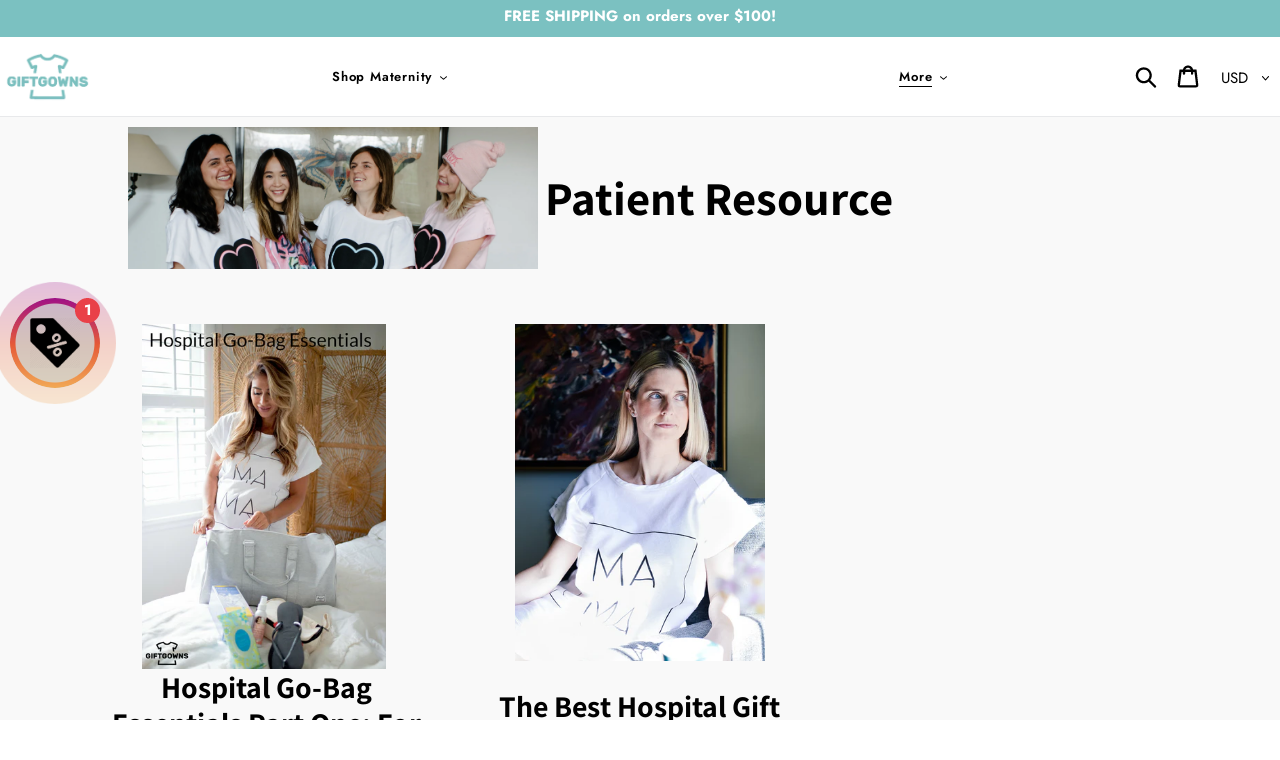

--- FILE ---
content_type: text/html; charset=utf-8
request_url: https://www.giftgowns.com/blogs/patient-resource/tagged/giving-birth
body_size: 24147
content:
<!doctype html>
<html class="no-js" lang="en">
<head>
  
<!-- Taboola Pixel Code -->
<script type='text/javascript'>
  window._tfa = window._tfa || [];
  window._tfa.push({notify: 'event', name: 'page_view', id: 1330169});
  !function (t, f, a, x) {
         if (!document.getElementById(x)) {
            t.async = 1;t.src = a;t.id=x;f.parentNode.insertBefore(t, f);
         }
  }(document.createElement('script'),
  document.getElementsByTagName('script')[0],
  '//cdn.taboola.com/libtrc/unip/1330169/tfa.js',
  'tb_tfa_script');
</script>
<noscript>
  <img src='https://trc.taboola.com/1330169/log/3/unip?en=page_view'
      width='0' height='0' style='display:none'/>
</noscript>
<!-- End of Taboola Pixel Code -->
  
  <!-- Global site tag (gtag.js) - Google Analytics Code -->
<script async src="https://www.googletagmanager.com/gtag/js?id=UA-89346840-1"></script>
<script>
  window.dataLayer = window.dataLayer || [];
  function gtag(){dataLayer.push(arguments);}
  gtag('js', new Date());

  gtag('config', 'UA-89346840-1');
</script>
  <meta property="og:image" content="https://cdn.shopify.com/s/files/1/0019/4258/5453/files/Header_Image_1.png?3888" />
  <meta charset="utf-8">
  <meta http-equiv="X-UA-Compatible" content="IE=edge,chrome=1">
  <meta name="p:domain_verify" content="d3b32609096443a921cfcb1da4daf321"/>
  <meta name="p:domain_verify" content="a9ca59b2531daa35f7f788ff89ca6e73"/>
  <meta name="viewport" content="width=device-width,initial-scale=1">
  <meta name="theme-color" content="#679696">
  <meta name="google-site-verification" content="5W0wrDjapfjCSSnNOPbq8D4RLS-0huVHN9ceBpvhP2Q"/>
  <link rel="canonical" href="https://www.giftgowns.com/blogs/patient-resource/tagged/giving-birth"><link rel="shortcut icon" href="//www.giftgowns.com/cdn/shop/files/regular_site_favicon_32x32.png?v=1613180295" type="image/png"><title>Patient Resource
&ndash; Tagged &quot;giving birth&quot;&ndash; Giftgowns</title><meta name="description" content="We provide information on how to prepare for a hospital stay, and also tips on what you can do for your loved one in the hospital."><!-- /snippets/social-meta-tags.liquid -->




<meta property="og:site_name" content="Giftgowns">
<meta property="og:url" content="https://www.giftgowns.com/blogs/patient-resource/tagged/giving-birth">
<meta property="og:title" content="Patient Resource">
<meta property="og:type" content="website">
<meta property="og:description" content="We provide information on how to prepare for a hospital stay, and also tips on what you can do for your loved one in the hospital.">





<meta name="twitter:card" content="summary_large_image">
<meta name="twitter:title" content="Patient Resource">
<meta name="twitter:description" content="We provide information on how to prepare for a hospital stay, and also tips on what you can do for your loved one in the hospital.">


  <link href="//www.giftgowns.com/cdn/shop/t/32/assets/theme.scss.css?v=54031323959065959541764016397" rel="stylesheet" type="text/css" media="all" />

  <script>
    var theme = {
      strings: {
        addToCart: "Add to cart",
        soldOut: "Sold out",
        unavailable: "Unavailable in this colour\/material",
        regularPrice: "Regular price",
        sale: "",
        showMore: "Show More",
        showLess: "Show Less",
        addressError: "Error looking up that address",
        addressNoResults: "No results for that address",
        addressQueryLimit: "You have exceeded the Google API usage limit. Consider upgrading to a \u003ca href=\"https:\/\/developers.google.com\/maps\/premium\/usage-limits\"\u003ePremium Plan\u003c\/a\u003e.",
        authError: "There was a problem authenticating your Google Maps account.",
        newWindow: "Opens in a new window.",
        external: "Opens external website.",
        newWindowExternal: "Opens external website in a new window."
      },
      moneyFormat: "${{amount}} USD"
    }

    document.documentElement.className = document.documentElement.className.replace('no-js', 'js');
  </script><script src="//www.giftgowns.com/cdn/shop/t/32/assets/lazysizes.js?v=68441465964607740661569964091" async="async"></script>
  <script src="//www.giftgowns.com/cdn/shop/t/32/assets/vendor.js?v=121857302354663160541569964092" defer="defer"></script>
  <script src="//www.giftgowns.com/cdn/shop/t/32/assets/theme.js?v=77052110958153606071639150105" defer="defer"></script>

  <script>window.performance && window.performance.mark && window.performance.mark('shopify.content_for_header.start');</script><meta name="facebook-domain-verification" content="io2xy81u99uz2bbk65x9t4tw97sfm2">
<meta name="facebook-domain-verification" content="io2xy81u99uz2bbk65x9t4tw97sfm2">
<meta id="shopify-digital-wallet" name="shopify-digital-wallet" content="/12934475/digital_wallets/dialog">
<meta name="shopify-checkout-api-token" content="7b14c57a1d9102722a67e6c2246ccee1">
<meta id="in-context-paypal-metadata" data-shop-id="12934475" data-venmo-supported="false" data-environment="production" data-locale="en_US" data-paypal-v4="true" data-currency="USD">
<link rel="alternate" type="application/atom+xml" title="Feed" href="/blogs/patient-resource/tagged/giving-birth.atom" />
<script async="async" src="/checkouts/internal/preloads.js?locale=en-US"></script>
<link rel="preconnect" href="https://shop.app" crossorigin="anonymous">
<script async="async" src="https://shop.app/checkouts/internal/preloads.js?locale=en-US&shop_id=12934475" crossorigin="anonymous"></script>
<script id="apple-pay-shop-capabilities" type="application/json">{"shopId":12934475,"countryCode":"CA","currencyCode":"USD","merchantCapabilities":["supports3DS"],"merchantId":"gid:\/\/shopify\/Shop\/12934475","merchantName":"Giftgowns","requiredBillingContactFields":["postalAddress","email","phone"],"requiredShippingContactFields":["postalAddress","email","phone"],"shippingType":"shipping","supportedNetworks":["visa","masterCard","amex","discover","jcb"],"total":{"type":"pending","label":"Giftgowns","amount":"1.00"},"shopifyPaymentsEnabled":true,"supportsSubscriptions":true}</script>
<script id="shopify-features" type="application/json">{"accessToken":"7b14c57a1d9102722a67e6c2246ccee1","betas":["rich-media-storefront-analytics"],"domain":"www.giftgowns.com","predictiveSearch":true,"shopId":12934475,"locale":"en"}</script>
<script>var Shopify = Shopify || {};
Shopify.shop = "giftgowns.myshopify.com";
Shopify.locale = "en";
Shopify.currency = {"active":"USD","rate":"1.0"};
Shopify.country = "US";
Shopify.theme = {"name":"Oct 2019 Site (Debut)","id":77294272643,"schema_name":"Debut","schema_version":"11.1.1","theme_store_id":null,"role":"main"};
Shopify.theme.handle = "null";
Shopify.theme.style = {"id":null,"handle":null};
Shopify.cdnHost = "www.giftgowns.com/cdn";
Shopify.routes = Shopify.routes || {};
Shopify.routes.root = "/";</script>
<script type="module">!function(o){(o.Shopify=o.Shopify||{}).modules=!0}(window);</script>
<script>!function(o){function n(){var o=[];function n(){o.push(Array.prototype.slice.apply(arguments))}return n.q=o,n}var t=o.Shopify=o.Shopify||{};t.loadFeatures=n(),t.autoloadFeatures=n()}(window);</script>
<script>
  window.ShopifyPay = window.ShopifyPay || {};
  window.ShopifyPay.apiHost = "shop.app\/pay";
  window.ShopifyPay.redirectState = null;
</script>
<script id="shop-js-analytics" type="application/json">{"pageType":"blog"}</script>
<script defer="defer" async type="module" src="//www.giftgowns.com/cdn/shopifycloud/shop-js/modules/v2/client.init-shop-cart-sync_DtuiiIyl.en.esm.js"></script>
<script defer="defer" async type="module" src="//www.giftgowns.com/cdn/shopifycloud/shop-js/modules/v2/chunk.common_CUHEfi5Q.esm.js"></script>
<script type="module">
  await import("//www.giftgowns.com/cdn/shopifycloud/shop-js/modules/v2/client.init-shop-cart-sync_DtuiiIyl.en.esm.js");
await import("//www.giftgowns.com/cdn/shopifycloud/shop-js/modules/v2/chunk.common_CUHEfi5Q.esm.js");

  window.Shopify.SignInWithShop?.initShopCartSync?.({"fedCMEnabled":true,"windoidEnabled":true});

</script>
<script>
  window.Shopify = window.Shopify || {};
  if (!window.Shopify.featureAssets) window.Shopify.featureAssets = {};
  window.Shopify.featureAssets['shop-js'] = {"shop-cart-sync":["modules/v2/client.shop-cart-sync_DFoTY42P.en.esm.js","modules/v2/chunk.common_CUHEfi5Q.esm.js"],"init-fed-cm":["modules/v2/client.init-fed-cm_D2UNy1i2.en.esm.js","modules/v2/chunk.common_CUHEfi5Q.esm.js"],"init-shop-email-lookup-coordinator":["modules/v2/client.init-shop-email-lookup-coordinator_BQEe2rDt.en.esm.js","modules/v2/chunk.common_CUHEfi5Q.esm.js"],"shop-cash-offers":["modules/v2/client.shop-cash-offers_3CTtReFF.en.esm.js","modules/v2/chunk.common_CUHEfi5Q.esm.js","modules/v2/chunk.modal_BewljZkx.esm.js"],"shop-button":["modules/v2/client.shop-button_C6oxCjDL.en.esm.js","modules/v2/chunk.common_CUHEfi5Q.esm.js"],"init-windoid":["modules/v2/client.init-windoid_5pix8xhK.en.esm.js","modules/v2/chunk.common_CUHEfi5Q.esm.js"],"avatar":["modules/v2/client.avatar_BTnouDA3.en.esm.js"],"init-shop-cart-sync":["modules/v2/client.init-shop-cart-sync_DtuiiIyl.en.esm.js","modules/v2/chunk.common_CUHEfi5Q.esm.js"],"shop-toast-manager":["modules/v2/client.shop-toast-manager_BYv_8cH1.en.esm.js","modules/v2/chunk.common_CUHEfi5Q.esm.js"],"pay-button":["modules/v2/client.pay-button_FnF9EIkY.en.esm.js","modules/v2/chunk.common_CUHEfi5Q.esm.js"],"shop-login-button":["modules/v2/client.shop-login-button_CH1KUpOf.en.esm.js","modules/v2/chunk.common_CUHEfi5Q.esm.js","modules/v2/chunk.modal_BewljZkx.esm.js"],"init-customer-accounts-sign-up":["modules/v2/client.init-customer-accounts-sign-up_aj7QGgYS.en.esm.js","modules/v2/client.shop-login-button_CH1KUpOf.en.esm.js","modules/v2/chunk.common_CUHEfi5Q.esm.js","modules/v2/chunk.modal_BewljZkx.esm.js"],"init-shop-for-new-customer-accounts":["modules/v2/client.init-shop-for-new-customer-accounts_NbnYRf_7.en.esm.js","modules/v2/client.shop-login-button_CH1KUpOf.en.esm.js","modules/v2/chunk.common_CUHEfi5Q.esm.js","modules/v2/chunk.modal_BewljZkx.esm.js"],"init-customer-accounts":["modules/v2/client.init-customer-accounts_ppedhqCH.en.esm.js","modules/v2/client.shop-login-button_CH1KUpOf.en.esm.js","modules/v2/chunk.common_CUHEfi5Q.esm.js","modules/v2/chunk.modal_BewljZkx.esm.js"],"shop-follow-button":["modules/v2/client.shop-follow-button_CMIBBa6u.en.esm.js","modules/v2/chunk.common_CUHEfi5Q.esm.js","modules/v2/chunk.modal_BewljZkx.esm.js"],"lead-capture":["modules/v2/client.lead-capture_But0hIyf.en.esm.js","modules/v2/chunk.common_CUHEfi5Q.esm.js","modules/v2/chunk.modal_BewljZkx.esm.js"],"checkout-modal":["modules/v2/client.checkout-modal_BBxc70dQ.en.esm.js","modules/v2/chunk.common_CUHEfi5Q.esm.js","modules/v2/chunk.modal_BewljZkx.esm.js"],"shop-login":["modules/v2/client.shop-login_hM3Q17Kl.en.esm.js","modules/v2/chunk.common_CUHEfi5Q.esm.js","modules/v2/chunk.modal_BewljZkx.esm.js"],"payment-terms":["modules/v2/client.payment-terms_CAtGlQYS.en.esm.js","modules/v2/chunk.common_CUHEfi5Q.esm.js","modules/v2/chunk.modal_BewljZkx.esm.js"]};
</script>
<script>(function() {
  var isLoaded = false;
  function asyncLoad() {
    if (isLoaded) return;
    isLoaded = true;
    var urls = ["\/\/shopify.privy.com\/widget.js?shop=giftgowns.myshopify.com","https:\/\/chimpstatic.com\/mcjs-connected\/js\/users\/b0d50cf896bb9a805561d457b\/93c6fc9dbceaf82acb92fa23f.js?shop=giftgowns.myshopify.com","https:\/\/cdn-scripts.signifyd.com\/shopify\/script-tag.js?shop=giftgowns.myshopify.com","\/\/www.powr.io\/powr.js?powr-token=giftgowns.myshopify.com\u0026external-type=shopify\u0026shop=giftgowns.myshopify.com","\/\/d1liekpayvooaz.cloudfront.net\/apps\/customizery\/customizery.js?shop=giftgowns.myshopify.com","\/\/secure.apps.shappify.com\/apps\/bundle\/generate_bundle.php?shop=giftgowns.myshopify.com","https:\/\/bundles.staging.boldapps.net\/bundles_install_check.js?shop=giftgowns.myshopify.com","https:\/\/toastibar-cdn.makeprosimp.com\/v1\/published\/23636\/2eae0ae5f74740b9996fce598e4c8960\/2601\/app.js?v=1\u0026shop=giftgowns.myshopify.com","https:\/\/cdn.wheelio-app.com\/app\/index.min.js?version=20251118080645537\u0026shop=giftgowns.myshopify.com","https:\/\/s3.amazonaws.com\/pixelpop\/usercontent\/scripts\/777cdd80-3f4b-4dfe-b3e5-8cf19365bf56\/pixelpop.js?shop=giftgowns.myshopify.com","https:\/\/size-guides.esc-apps-cdn.com\/1739186514-app.giftgowns.myshopify.com.js?shop=giftgowns.myshopify.com"];
    for (var i = 0; i < urls.length; i++) {
      var s = document.createElement('script');
      s.type = 'text/javascript';
      s.async = true;
      s.src = urls[i];
      var x = document.getElementsByTagName('script')[0];
      x.parentNode.insertBefore(s, x);
    }
  };
  if(window.attachEvent) {
    window.attachEvent('onload', asyncLoad);
  } else {
    window.addEventListener('load', asyncLoad, false);
  }
})();</script>
<script id="__st">var __st={"a":12934475,"offset":-18000,"reqid":"b5d4ccfa-eb86-4335-8415-355149a11910-1766804537","pageurl":"www.giftgowns.com\/blogs\/patient-resource\/tagged\/giving-birth","s":"blogs-92112014","u":"fdb63fc9e3d4","p":"blog","rtyp":"blog","rid":92112014};</script>
<script>window.ShopifyPaypalV4VisibilityTracking = true;</script>
<script id="captcha-bootstrap">!function(){'use strict';const t='contact',e='account',n='new_comment',o=[[t,t],['blogs',n],['comments',n],[t,'customer']],c=[[e,'customer_login'],[e,'guest_login'],[e,'recover_customer_password'],[e,'create_customer']],r=t=>t.map((([t,e])=>`form[action*='/${t}']:not([data-nocaptcha='true']) input[name='form_type'][value='${e}']`)).join(','),a=t=>()=>t?[...document.querySelectorAll(t)].map((t=>t.form)):[];function s(){const t=[...o],e=r(t);return a(e)}const i='password',u='form_key',d=['recaptcha-v3-token','g-recaptcha-response','h-captcha-response',i],f=()=>{try{return window.sessionStorage}catch{return}},m='__shopify_v',_=t=>t.elements[u];function p(t,e,n=!1){try{const o=window.sessionStorage,c=JSON.parse(o.getItem(e)),{data:r}=function(t){const{data:e,action:n}=t;return t[m]||n?{data:e,action:n}:{data:t,action:n}}(c);for(const[e,n]of Object.entries(r))t.elements[e]&&(t.elements[e].value=n);n&&o.removeItem(e)}catch(o){console.error('form repopulation failed',{error:o})}}const l='form_type',E='cptcha';function T(t){t.dataset[E]=!0}const w=window,h=w.document,L='Shopify',v='ce_forms',y='captcha';let A=!1;((t,e)=>{const n=(g='f06e6c50-85a8-45c8-87d0-21a2b65856fe',I='https://cdn.shopify.com/shopifycloud/storefront-forms-hcaptcha/ce_storefront_forms_captcha_hcaptcha.v1.5.2.iife.js',D={infoText:'Protected by hCaptcha',privacyText:'Privacy',termsText:'Terms'},(t,e,n)=>{const o=w[L][v],c=o.bindForm;if(c)return c(t,g,e,D).then(n);var r;o.q.push([[t,g,e,D],n]),r=I,A||(h.body.append(Object.assign(h.createElement('script'),{id:'captcha-provider',async:!0,src:r})),A=!0)});var g,I,D;w[L]=w[L]||{},w[L][v]=w[L][v]||{},w[L][v].q=[],w[L][y]=w[L][y]||{},w[L][y].protect=function(t,e){n(t,void 0,e),T(t)},Object.freeze(w[L][y]),function(t,e,n,w,h,L){const[v,y,A,g]=function(t,e,n){const i=e?o:[],u=t?c:[],d=[...i,...u],f=r(d),m=r(i),_=r(d.filter((([t,e])=>n.includes(e))));return[a(f),a(m),a(_),s()]}(w,h,L),I=t=>{const e=t.target;return e instanceof HTMLFormElement?e:e&&e.form},D=t=>v().includes(t);t.addEventListener('submit',(t=>{const e=I(t);if(!e)return;const n=D(e)&&!e.dataset.hcaptchaBound&&!e.dataset.recaptchaBound,o=_(e),c=g().includes(e)&&(!o||!o.value);(n||c)&&t.preventDefault(),c&&!n&&(function(t){try{if(!f())return;!function(t){const e=f();if(!e)return;const n=_(t);if(!n)return;const o=n.value;o&&e.removeItem(o)}(t);const e=Array.from(Array(32),(()=>Math.random().toString(36)[2])).join('');!function(t,e){_(t)||t.append(Object.assign(document.createElement('input'),{type:'hidden',name:u})),t.elements[u].value=e}(t,e),function(t,e){const n=f();if(!n)return;const o=[...t.querySelectorAll(`input[type='${i}']`)].map((({name:t})=>t)),c=[...d,...o],r={};for(const[a,s]of new FormData(t).entries())c.includes(a)||(r[a]=s);n.setItem(e,JSON.stringify({[m]:1,action:t.action,data:r}))}(t,e)}catch(e){console.error('failed to persist form',e)}}(e),e.submit())}));const S=(t,e)=>{t&&!t.dataset[E]&&(n(t,e.some((e=>e===t))),T(t))};for(const o of['focusin','change'])t.addEventListener(o,(t=>{const e=I(t);D(e)&&S(e,y())}));const B=e.get('form_key'),M=e.get(l),P=B&&M;t.addEventListener('DOMContentLoaded',(()=>{const t=y();if(P)for(const e of t)e.elements[l].value===M&&p(e,B);[...new Set([...A(),...v().filter((t=>'true'===t.dataset.shopifyCaptcha))])].forEach((e=>S(e,t)))}))}(h,new URLSearchParams(w.location.search),n,t,e,['guest_login'])})(!0,!0)}();</script>
<script integrity="sha256-4kQ18oKyAcykRKYeNunJcIwy7WH5gtpwJnB7kiuLZ1E=" data-source-attribution="shopify.loadfeatures" defer="defer" src="//www.giftgowns.com/cdn/shopifycloud/storefront/assets/storefront/load_feature-a0a9edcb.js" crossorigin="anonymous"></script>
<script crossorigin="anonymous" defer="defer" src="//www.giftgowns.com/cdn/shopifycloud/storefront/assets/shopify_pay/storefront-65b4c6d7.js?v=20250812"></script>
<script data-source-attribution="shopify.dynamic_checkout.dynamic.init">var Shopify=Shopify||{};Shopify.PaymentButton=Shopify.PaymentButton||{isStorefrontPortableWallets:!0,init:function(){window.Shopify.PaymentButton.init=function(){};var t=document.createElement("script");t.src="https://www.giftgowns.com/cdn/shopifycloud/portable-wallets/latest/portable-wallets.en.js",t.type="module",document.head.appendChild(t)}};
</script>
<script data-source-attribution="shopify.dynamic_checkout.buyer_consent">
  function portableWalletsHideBuyerConsent(e){var t=document.getElementById("shopify-buyer-consent"),n=document.getElementById("shopify-subscription-policy-button");t&&n&&(t.classList.add("hidden"),t.setAttribute("aria-hidden","true"),n.removeEventListener("click",e))}function portableWalletsShowBuyerConsent(e){var t=document.getElementById("shopify-buyer-consent"),n=document.getElementById("shopify-subscription-policy-button");t&&n&&(t.classList.remove("hidden"),t.removeAttribute("aria-hidden"),n.addEventListener("click",e))}window.Shopify?.PaymentButton&&(window.Shopify.PaymentButton.hideBuyerConsent=portableWalletsHideBuyerConsent,window.Shopify.PaymentButton.showBuyerConsent=portableWalletsShowBuyerConsent);
</script>
<script data-source-attribution="shopify.dynamic_checkout.cart.bootstrap">document.addEventListener("DOMContentLoaded",(function(){function t(){return document.querySelector("shopify-accelerated-checkout-cart, shopify-accelerated-checkout")}if(t())Shopify.PaymentButton.init();else{new MutationObserver((function(e,n){t()&&(Shopify.PaymentButton.init(),n.disconnect())})).observe(document.body,{childList:!0,subtree:!0})}}));
</script>
<link id="shopify-accelerated-checkout-styles" rel="stylesheet" media="screen" href="https://www.giftgowns.com/cdn/shopifycloud/portable-wallets/latest/accelerated-checkout-backwards-compat.css" crossorigin="anonymous">
<style id="shopify-accelerated-checkout-cart">
        #shopify-buyer-consent {
  margin-top: 1em;
  display: inline-block;
  width: 100%;
}

#shopify-buyer-consent.hidden {
  display: none;
}

#shopify-subscription-policy-button {
  background: none;
  border: none;
  padding: 0;
  text-decoration: underline;
  font-size: inherit;
  cursor: pointer;
}

#shopify-subscription-policy-button::before {
  box-shadow: none;
}

      </style>

<script>window.performance && window.performance.mark && window.performance.mark('shopify.content_for_header.end');</script>

  <script>window.BOLD = window.BOLD || {};
    window.BOLD.common = window.BOLD.common || {};
    window.BOLD.common.Shopify = window.BOLD.common.Shopify || {};
    window.BOLD.common.Shopify.shop = {
      domain: 'www.giftgowns.com',
      permanent_domain: 'giftgowns.myshopify.com',
      url: 'https://www.giftgowns.com',
      secure_url: 'https://www.giftgowns.com',
      money_format: "${{amount}} USD",
      currency: "USD"
    };
    window.BOLD.common.Shopify.customer = {
      id: null,
      tags: null,
    };
    window.BOLD.common.Shopify.cart = {"note":null,"attributes":{},"original_total_price":0,"total_price":0,"total_discount":0,"total_weight":0.0,"item_count":0,"items":[],"requires_shipping":false,"currency":"USD","items_subtotal_price":0,"cart_level_discount_applications":[],"checkout_charge_amount":0};
    window.BOLD.common.template = 'blog';window.BOLD.common.Shopify.formatMoney = function(money, format) {
        function n(t, e) {
            return "undefined" == typeof t ? e : t
        }
        function r(t, e, r, i) {
            if (e = n(e, 2),
                r = n(r, ","),
                i = n(i, "."),
            isNaN(t) || null == t)
                return 0;
            t = (t / 100).toFixed(e);
            var o = t.split(".")
                , a = o[0].replace(/(\d)(?=(\d\d\d)+(?!\d))/g, "$1" + r)
                , s = o[1] ? i + o[1] : "";
            return a + s
        }
        "string" == typeof money && (money = money.replace(".", ""));
        var i = ""
            , o = /\{\{\s*(\w+)\s*\}\}/
            , a = format || window.BOLD.common.Shopify.shop.money_format || window.Shopify.money_format || "$ {{ amount }}";
        switch (a.match(o)[1]) {
            case "amount":
                i = r(money, 2, ",", ".");
                break;
            case "amount_no_decimals":
                i = r(money, 0, ",", ".");
                break;
            case "amount_with_comma_separator":
                i = r(money, 2, ".", ",");
                break;
            case "amount_no_decimals_with_comma_separator":
                i = r(money, 0, ".", ",");
                break;
            case "amount_with_space_separator":
                i = r(money, 2, " ", ",");
                break;
            case "amount_no_decimals_with_space_separator":
                i = r(money, 0, " ", ",");
                break;
            case "amount_with_apostrophe_separator":
                i = r(money, 2, "'", ".");
                break;
        }
        return a.replace(o, i);
    };
    window.BOLD.common.Shopify.saveProduct = function (handle, product, productData) {
      if (typeof handle === 'string' && typeof window.BOLD.common.Shopify.products[handle] === 'undefined') {
        if (typeof product === 'number') {
          window.BOLD.common.Shopify.handles[product] = handle;
          product = { id: product, product: productData };
        }
        window.BOLD.common.Shopify.products[handle] = product;
      }
    };
    window.BOLD.common.Shopify.saveVariant = function (variant_id, variant) {
      if (typeof variant_id === 'number' && typeof window.BOLD.common.Shopify.variants[variant_id] === 'undefined') {
        window.BOLD.common.Shopify.variants[variant_id] = variant;
      }
    };window.BOLD.common.Shopify.products = window.BOLD.common.Shopify.products || {};
    window.BOLD.common.Shopify.variants = window.BOLD.common.Shopify.variants || {};
    window.BOLD.common.Shopify.handles = window.BOLD.common.Shopify.handles || {};window.BOLD.common.Shopify.saveProduct(null, null, null);window.BOLD.apps_installed = {"Product Bundles":2} || {};window.BOLD.common.Shopify.metafields = window.BOLD.common.Shopify.metafields || {};window.BOLD.common.Shopify.metafields["bold_rp"] = {};window.BOLD.common.Shopify.metafields["bold_csp_defaults"] = {};window.BOLD.common.cacheParams = window.BOLD.common.cacheParams || {};
    window.BOLD.common.cacheParams.bundles = 1628276557;
</script><script src="https://bundles.boldapps.net/js/bundles.js" type="text/javascript"></script>
<link href="//www.giftgowns.com/cdn/shop/t/32/assets/bold-bundles.css?v=141441419042803361231673015593" rel="stylesheet" type="text/css" media="all" />

  <script src="https://cdnjs.cloudflare.com/ajax/libs/jquery/3.2.1/jquery.min.js"></script>
  
  <script type="text/javascript">(function e(){var e=document.createElement("script");e.type="text/javascript",e.async=true,e.src="//staticw2.yotpo.com/1852KThHkt9ZovlKfnDO3DBlajGDyx3O3mnZTiVi/widget.js";var t=document.getElementsByTagName("script")[0];t.parentNode.insertBefore(e,t)})();</script>


  
  
  <!-- Global site tag (gtag.js) - Google Ads: 870133070 -->
<script async src="https://www.googletagmanager.com/gtag/js?id=AW-870133070"></script>
<script>
  window.dataLayer = window.dataLayer || [];
  function gtag(){dataLayer.push(arguments);}
  gtag('js', new Date());

  gtag('config', 'AW-870133070');
</script>

 <!-- Hotjar Tracking Code for www.giftgownsmaternity.com -->
<script>
    (function(h,o,t,j,a,r){
        h.hj=h.hj||function(){(h.hj.q=h.hj.q||[]).push(arguments)};
        h._hjSettings={hjid:1354308,hjsv:6};
        a=o.getElementsByTagName('head')[0];
        r=o.createElement('script');r.async=1;
        r.src=t+h._hjSettings.hjid+j+h._hjSettings.hjsv;
        a.appendChild(r);
    })(window,document,'https://static.hotjar.com/c/hotjar-','.js?sv=');
</script>
  
<script src="https://www.dwin1.com/19038.js" type="text/javascript" defer="defer"></script> 
  
<!-- BEGIN app block: shopify://apps/klaviyo-email-marketing-sms/blocks/klaviyo-onsite-embed/2632fe16-c075-4321-a88b-50b567f42507 -->












  <script async src="https://static.klaviyo.com/onsite/js/L37KMh/klaviyo.js?company_id=L37KMh"></script>
  <script>!function(){if(!window.klaviyo){window._klOnsite=window._klOnsite||[];try{window.klaviyo=new Proxy({},{get:function(n,i){return"push"===i?function(){var n;(n=window._klOnsite).push.apply(n,arguments)}:function(){for(var n=arguments.length,o=new Array(n),w=0;w<n;w++)o[w]=arguments[w];var t="function"==typeof o[o.length-1]?o.pop():void 0,e=new Promise((function(n){window._klOnsite.push([i].concat(o,[function(i){t&&t(i),n(i)}]))}));return e}}})}catch(n){window.klaviyo=window.klaviyo||[],window.klaviyo.push=function(){var n;(n=window._klOnsite).push.apply(n,arguments)}}}}();</script>

  




  <script>
    window.klaviyoReviewsProductDesignMode = false
  </script>







<!-- END app block --><link href="https://monorail-edge.shopifysvc.com" rel="dns-prefetch">
<script>(function(){if ("sendBeacon" in navigator && "performance" in window) {try {var session_token_from_headers = performance.getEntriesByType('navigation')[0].serverTiming.find(x => x.name == '_s').description;} catch {var session_token_from_headers = undefined;}var session_cookie_matches = document.cookie.match(/_shopify_s=([^;]*)/);var session_token_from_cookie = session_cookie_matches && session_cookie_matches.length === 2 ? session_cookie_matches[1] : "";var session_token = session_token_from_headers || session_token_from_cookie || "";function handle_abandonment_event(e) {var entries = performance.getEntries().filter(function(entry) {return /monorail-edge.shopifysvc.com/.test(entry.name);});if (!window.abandonment_tracked && entries.length === 0) {window.abandonment_tracked = true;var currentMs = Date.now();var navigation_start = performance.timing.navigationStart;var payload = {shop_id: 12934475,url: window.location.href,navigation_start,duration: currentMs - navigation_start,session_token,page_type: "blog"};window.navigator.sendBeacon("https://monorail-edge.shopifysvc.com/v1/produce", JSON.stringify({schema_id: "online_store_buyer_site_abandonment/1.1",payload: payload,metadata: {event_created_at_ms: currentMs,event_sent_at_ms: currentMs}}));}}window.addEventListener('pagehide', handle_abandonment_event);}}());</script>
<script id="web-pixels-manager-setup">(function e(e,d,r,n,o){if(void 0===o&&(o={}),!Boolean(null===(a=null===(i=window.Shopify)||void 0===i?void 0:i.analytics)||void 0===a?void 0:a.replayQueue)){var i,a;window.Shopify=window.Shopify||{};var t=window.Shopify;t.analytics=t.analytics||{};var s=t.analytics;s.replayQueue=[],s.publish=function(e,d,r){return s.replayQueue.push([e,d,r]),!0};try{self.performance.mark("wpm:start")}catch(e){}var l=function(){var e={modern:/Edge?\/(1{2}[4-9]|1[2-9]\d|[2-9]\d{2}|\d{4,})\.\d+(\.\d+|)|Firefox\/(1{2}[4-9]|1[2-9]\d|[2-9]\d{2}|\d{4,})\.\d+(\.\d+|)|Chrom(ium|e)\/(9{2}|\d{3,})\.\d+(\.\d+|)|(Maci|X1{2}).+ Version\/(15\.\d+|(1[6-9]|[2-9]\d|\d{3,})\.\d+)([,.]\d+|)( \(\w+\)|)( Mobile\/\w+|) Safari\/|Chrome.+OPR\/(9{2}|\d{3,})\.\d+\.\d+|(CPU[ +]OS|iPhone[ +]OS|CPU[ +]iPhone|CPU IPhone OS|CPU iPad OS)[ +]+(15[._]\d+|(1[6-9]|[2-9]\d|\d{3,})[._]\d+)([._]\d+|)|Android:?[ /-](13[3-9]|1[4-9]\d|[2-9]\d{2}|\d{4,})(\.\d+|)(\.\d+|)|Android.+Firefox\/(13[5-9]|1[4-9]\d|[2-9]\d{2}|\d{4,})\.\d+(\.\d+|)|Android.+Chrom(ium|e)\/(13[3-9]|1[4-9]\d|[2-9]\d{2}|\d{4,})\.\d+(\.\d+|)|SamsungBrowser\/([2-9]\d|\d{3,})\.\d+/,legacy:/Edge?\/(1[6-9]|[2-9]\d|\d{3,})\.\d+(\.\d+|)|Firefox\/(5[4-9]|[6-9]\d|\d{3,})\.\d+(\.\d+|)|Chrom(ium|e)\/(5[1-9]|[6-9]\d|\d{3,})\.\d+(\.\d+|)([\d.]+$|.*Safari\/(?![\d.]+ Edge\/[\d.]+$))|(Maci|X1{2}).+ Version\/(10\.\d+|(1[1-9]|[2-9]\d|\d{3,})\.\d+)([,.]\d+|)( \(\w+\)|)( Mobile\/\w+|) Safari\/|Chrome.+OPR\/(3[89]|[4-9]\d|\d{3,})\.\d+\.\d+|(CPU[ +]OS|iPhone[ +]OS|CPU[ +]iPhone|CPU IPhone OS|CPU iPad OS)[ +]+(10[._]\d+|(1[1-9]|[2-9]\d|\d{3,})[._]\d+)([._]\d+|)|Android:?[ /-](13[3-9]|1[4-9]\d|[2-9]\d{2}|\d{4,})(\.\d+|)(\.\d+|)|Mobile Safari.+OPR\/([89]\d|\d{3,})\.\d+\.\d+|Android.+Firefox\/(13[5-9]|1[4-9]\d|[2-9]\d{2}|\d{4,})\.\d+(\.\d+|)|Android.+Chrom(ium|e)\/(13[3-9]|1[4-9]\d|[2-9]\d{2}|\d{4,})\.\d+(\.\d+|)|Android.+(UC? ?Browser|UCWEB|U3)[ /]?(15\.([5-9]|\d{2,})|(1[6-9]|[2-9]\d|\d{3,})\.\d+)\.\d+|SamsungBrowser\/(5\.\d+|([6-9]|\d{2,})\.\d+)|Android.+MQ{2}Browser\/(14(\.(9|\d{2,})|)|(1[5-9]|[2-9]\d|\d{3,})(\.\d+|))(\.\d+|)|K[Aa][Ii]OS\/(3\.\d+|([4-9]|\d{2,})\.\d+)(\.\d+|)/},d=e.modern,r=e.legacy,n=navigator.userAgent;return n.match(d)?"modern":n.match(r)?"legacy":"unknown"}(),u="modern"===l?"modern":"legacy",c=(null!=n?n:{modern:"",legacy:""})[u],f=function(e){return[e.baseUrl,"/wpm","/b",e.hashVersion,"modern"===e.buildTarget?"m":"l",".js"].join("")}({baseUrl:d,hashVersion:r,buildTarget:u}),m=function(e){var d=e.version,r=e.bundleTarget,n=e.surface,o=e.pageUrl,i=e.monorailEndpoint;return{emit:function(e){var a=e.status,t=e.errorMsg,s=(new Date).getTime(),l=JSON.stringify({metadata:{event_sent_at_ms:s},events:[{schema_id:"web_pixels_manager_load/3.1",payload:{version:d,bundle_target:r,page_url:o,status:a,surface:n,error_msg:t},metadata:{event_created_at_ms:s}}]});if(!i)return console&&console.warn&&console.warn("[Web Pixels Manager] No Monorail endpoint provided, skipping logging."),!1;try{return self.navigator.sendBeacon.bind(self.navigator)(i,l)}catch(e){}var u=new XMLHttpRequest;try{return u.open("POST",i,!0),u.setRequestHeader("Content-Type","text/plain"),u.send(l),!0}catch(e){return console&&console.warn&&console.warn("[Web Pixels Manager] Got an unhandled error while logging to Monorail."),!1}}}}({version:r,bundleTarget:l,surface:e.surface,pageUrl:self.location.href,monorailEndpoint:e.monorailEndpoint});try{o.browserTarget=l,function(e){var d=e.src,r=e.async,n=void 0===r||r,o=e.onload,i=e.onerror,a=e.sri,t=e.scriptDataAttributes,s=void 0===t?{}:t,l=document.createElement("script"),u=document.querySelector("head"),c=document.querySelector("body");if(l.async=n,l.src=d,a&&(l.integrity=a,l.crossOrigin="anonymous"),s)for(var f in s)if(Object.prototype.hasOwnProperty.call(s,f))try{l.dataset[f]=s[f]}catch(e){}if(o&&l.addEventListener("load",o),i&&l.addEventListener("error",i),u)u.appendChild(l);else{if(!c)throw new Error("Did not find a head or body element to append the script");c.appendChild(l)}}({src:f,async:!0,onload:function(){if(!function(){var e,d;return Boolean(null===(d=null===(e=window.Shopify)||void 0===e?void 0:e.analytics)||void 0===d?void 0:d.initialized)}()){var d=window.webPixelsManager.init(e)||void 0;if(d){var r=window.Shopify.analytics;r.replayQueue.forEach((function(e){var r=e[0],n=e[1],o=e[2];d.publishCustomEvent(r,n,o)})),r.replayQueue=[],r.publish=d.publishCustomEvent,r.visitor=d.visitor,r.initialized=!0}}},onerror:function(){return m.emit({status:"failed",errorMsg:"".concat(f," has failed to load")})},sri:function(e){var d=/^sha384-[A-Za-z0-9+/=]+$/;return"string"==typeof e&&d.test(e)}(c)?c:"",scriptDataAttributes:o}),m.emit({status:"loading"})}catch(e){m.emit({status:"failed",errorMsg:(null==e?void 0:e.message)||"Unknown error"})}}})({shopId: 12934475,storefrontBaseUrl: "https://www.giftgowns.com",extensionsBaseUrl: "https://extensions.shopifycdn.com/cdn/shopifycloud/web-pixels-manager",monorailEndpoint: "https://monorail-edge.shopifysvc.com/unstable/produce_batch",surface: "storefront-renderer",enabledBetaFlags: ["2dca8a86","a0d5f9d2"],webPixelsConfigList: [{"id":"1737588973","configuration":"{\"accountID\":\"L37KMh\",\"webPixelConfig\":\"eyJlbmFibGVBZGRlZFRvQ2FydEV2ZW50cyI6IHRydWV9\"}","eventPayloadVersion":"v1","runtimeContext":"STRICT","scriptVersion":"524f6c1ee37bacdca7657a665bdca589","type":"APP","apiClientId":123074,"privacyPurposes":["ANALYTICS","MARKETING"],"dataSharingAdjustments":{"protectedCustomerApprovalScopes":["read_customer_address","read_customer_email","read_customer_name","read_customer_personal_data","read_customer_phone"]}},{"id":"1324155117","configuration":"{\"yotpoStoreId\":\"1852KThHkt9ZovlKfnDO3DBlajGDyx3O3mnZTiVi\"}","eventPayloadVersion":"v1","runtimeContext":"STRICT","scriptVersion":"8bb37a256888599d9a3d57f0551d3859","type":"APP","apiClientId":70132,"privacyPurposes":["ANALYTICS","MARKETING","SALE_OF_DATA"],"dataSharingAdjustments":{"protectedCustomerApprovalScopes":["read_customer_address","read_customer_email","read_customer_name","read_customer_personal_data","read_customer_phone"]}},{"id":"436961517","configuration":"{\"pixelCode\":\"C6PP64J13TMMARALM2F0\"}","eventPayloadVersion":"v1","runtimeContext":"STRICT","scriptVersion":"22e92c2ad45662f435e4801458fb78cc","type":"APP","apiClientId":4383523,"privacyPurposes":["ANALYTICS","MARKETING","SALE_OF_DATA"],"dataSharingAdjustments":{"protectedCustomerApprovalScopes":["read_customer_address","read_customer_email","read_customer_name","read_customer_personal_data","read_customer_phone"]}},{"id":"134086893","configuration":"{\"pixel_id\":\"495583447792684\",\"pixel_type\":\"facebook_pixel\",\"metaapp_system_user_token\":\"-\"}","eventPayloadVersion":"v1","runtimeContext":"OPEN","scriptVersion":"ca16bc87fe92b6042fbaa3acc2fbdaa6","type":"APP","apiClientId":2329312,"privacyPurposes":["ANALYTICS","MARKETING","SALE_OF_DATA"],"dataSharingAdjustments":{"protectedCustomerApprovalScopes":["read_customer_address","read_customer_email","read_customer_name","read_customer_personal_data","read_customer_phone"]}},{"id":"82542829","eventPayloadVersion":"v1","runtimeContext":"LAX","scriptVersion":"1","type":"CUSTOM","privacyPurposes":["ANALYTICS"],"name":"Google Analytics tag (migrated)"},{"id":"shopify-app-pixel","configuration":"{}","eventPayloadVersion":"v1","runtimeContext":"STRICT","scriptVersion":"0450","apiClientId":"shopify-pixel","type":"APP","privacyPurposes":["ANALYTICS","MARKETING"]},{"id":"shopify-custom-pixel","eventPayloadVersion":"v1","runtimeContext":"LAX","scriptVersion":"0450","apiClientId":"shopify-pixel","type":"CUSTOM","privacyPurposes":["ANALYTICS","MARKETING"]}],isMerchantRequest: false,initData: {"shop":{"name":"Giftgowns","paymentSettings":{"currencyCode":"USD"},"myshopifyDomain":"giftgowns.myshopify.com","countryCode":"CA","storefrontUrl":"https:\/\/www.giftgowns.com"},"customer":null,"cart":null,"checkout":null,"productVariants":[],"purchasingCompany":null},},"https://www.giftgowns.com/cdn","da62cc92w68dfea28pcf9825a4m392e00d0",{"modern":"","legacy":""},{"shopId":"12934475","storefrontBaseUrl":"https:\/\/www.giftgowns.com","extensionBaseUrl":"https:\/\/extensions.shopifycdn.com\/cdn\/shopifycloud\/web-pixels-manager","surface":"storefront-renderer","enabledBetaFlags":"[\"2dca8a86\", \"a0d5f9d2\"]","isMerchantRequest":"false","hashVersion":"da62cc92w68dfea28pcf9825a4m392e00d0","publish":"custom","events":"[[\"page_viewed\",{}]]"});</script><script>
  window.ShopifyAnalytics = window.ShopifyAnalytics || {};
  window.ShopifyAnalytics.meta = window.ShopifyAnalytics.meta || {};
  window.ShopifyAnalytics.meta.currency = 'USD';
  var meta = {"page":{"pageType":"blog","resourceType":"blog","resourceId":92112014,"requestId":"b5d4ccfa-eb86-4335-8415-355149a11910-1766804537"}};
  for (var attr in meta) {
    window.ShopifyAnalytics.meta[attr] = meta[attr];
  }
</script>
<script class="analytics">
  (function () {
    var customDocumentWrite = function(content) {
      var jquery = null;

      if (window.jQuery) {
        jquery = window.jQuery;
      } else if (window.Checkout && window.Checkout.$) {
        jquery = window.Checkout.$;
      }

      if (jquery) {
        jquery('body').append(content);
      }
    };

    var hasLoggedConversion = function(token) {
      if (token) {
        return document.cookie.indexOf('loggedConversion=' + token) !== -1;
      }
      return false;
    }

    var setCookieIfConversion = function(token) {
      if (token) {
        var twoMonthsFromNow = new Date(Date.now());
        twoMonthsFromNow.setMonth(twoMonthsFromNow.getMonth() + 2);

        document.cookie = 'loggedConversion=' + token + '; expires=' + twoMonthsFromNow;
      }
    }

    var trekkie = window.ShopifyAnalytics.lib = window.trekkie = window.trekkie || [];
    if (trekkie.integrations) {
      return;
    }
    trekkie.methods = [
      'identify',
      'page',
      'ready',
      'track',
      'trackForm',
      'trackLink'
    ];
    trekkie.factory = function(method) {
      return function() {
        var args = Array.prototype.slice.call(arguments);
        args.unshift(method);
        trekkie.push(args);
        return trekkie;
      };
    };
    for (var i = 0; i < trekkie.methods.length; i++) {
      var key = trekkie.methods[i];
      trekkie[key] = trekkie.factory(key);
    }
    trekkie.load = function(config) {
      trekkie.config = config || {};
      trekkie.config.initialDocumentCookie = document.cookie;
      var first = document.getElementsByTagName('script')[0];
      var script = document.createElement('script');
      script.type = 'text/javascript';
      script.onerror = function(e) {
        var scriptFallback = document.createElement('script');
        scriptFallback.type = 'text/javascript';
        scriptFallback.onerror = function(error) {
                var Monorail = {
      produce: function produce(monorailDomain, schemaId, payload) {
        var currentMs = new Date().getTime();
        var event = {
          schema_id: schemaId,
          payload: payload,
          metadata: {
            event_created_at_ms: currentMs,
            event_sent_at_ms: currentMs
          }
        };
        return Monorail.sendRequest("https://" + monorailDomain + "/v1/produce", JSON.stringify(event));
      },
      sendRequest: function sendRequest(endpointUrl, payload) {
        // Try the sendBeacon API
        if (window && window.navigator && typeof window.navigator.sendBeacon === 'function' && typeof window.Blob === 'function' && !Monorail.isIos12()) {
          var blobData = new window.Blob([payload], {
            type: 'text/plain'
          });

          if (window.navigator.sendBeacon(endpointUrl, blobData)) {
            return true;
          } // sendBeacon was not successful

        } // XHR beacon

        var xhr = new XMLHttpRequest();

        try {
          xhr.open('POST', endpointUrl);
          xhr.setRequestHeader('Content-Type', 'text/plain');
          xhr.send(payload);
        } catch (e) {
          console.log(e);
        }

        return false;
      },
      isIos12: function isIos12() {
        return window.navigator.userAgent.lastIndexOf('iPhone; CPU iPhone OS 12_') !== -1 || window.navigator.userAgent.lastIndexOf('iPad; CPU OS 12_') !== -1;
      }
    };
    Monorail.produce('monorail-edge.shopifysvc.com',
      'trekkie_storefront_load_errors/1.1',
      {shop_id: 12934475,
      theme_id: 77294272643,
      app_name: "storefront",
      context_url: window.location.href,
      source_url: "//www.giftgowns.com/cdn/s/trekkie.storefront.8f32c7f0b513e73f3235c26245676203e1209161.min.js"});

        };
        scriptFallback.async = true;
        scriptFallback.src = '//www.giftgowns.com/cdn/s/trekkie.storefront.8f32c7f0b513e73f3235c26245676203e1209161.min.js';
        first.parentNode.insertBefore(scriptFallback, first);
      };
      script.async = true;
      script.src = '//www.giftgowns.com/cdn/s/trekkie.storefront.8f32c7f0b513e73f3235c26245676203e1209161.min.js';
      first.parentNode.insertBefore(script, first);
    };
    trekkie.load(
      {"Trekkie":{"appName":"storefront","development":false,"defaultAttributes":{"shopId":12934475,"isMerchantRequest":null,"themeId":77294272643,"themeCityHash":"2692910982218070049","contentLanguage":"en","currency":"USD","eventMetadataId":"278e1504-1a5b-409d-aa8b-7b401bae6f21"},"isServerSideCookieWritingEnabled":true,"monorailRegion":"shop_domain","enabledBetaFlags":["65f19447"]},"Session Attribution":{},"S2S":{"facebookCapiEnabled":false,"source":"trekkie-storefront-renderer","apiClientId":580111}}
    );

    var loaded = false;
    trekkie.ready(function() {
      if (loaded) return;
      loaded = true;

      window.ShopifyAnalytics.lib = window.trekkie;

      var originalDocumentWrite = document.write;
      document.write = customDocumentWrite;
      try { window.ShopifyAnalytics.merchantGoogleAnalytics.call(this); } catch(error) {};
      document.write = originalDocumentWrite;

      window.ShopifyAnalytics.lib.page(null,{"pageType":"blog","resourceType":"blog","resourceId":92112014,"requestId":"b5d4ccfa-eb86-4335-8415-355149a11910-1766804537","shopifyEmitted":true});

      var match = window.location.pathname.match(/checkouts\/(.+)\/(thank_you|post_purchase)/)
      var token = match? match[1]: undefined;
      if (!hasLoggedConversion(token)) {
        setCookieIfConversion(token);
        
      }
    });


        var eventsListenerScript = document.createElement('script');
        eventsListenerScript.async = true;
        eventsListenerScript.src = "//www.giftgowns.com/cdn/shopifycloud/storefront/assets/shop_events_listener-3da45d37.js";
        document.getElementsByTagName('head')[0].appendChild(eventsListenerScript);

})();</script>
  <script>
  if (!window.ga || (window.ga && typeof window.ga !== 'function')) {
    window.ga = function ga() {
      (window.ga.q = window.ga.q || []).push(arguments);
      if (window.Shopify && window.Shopify.analytics && typeof window.Shopify.analytics.publish === 'function') {
        window.Shopify.analytics.publish("ga_stub_called", {}, {sendTo: "google_osp_migration"});
      }
      console.error("Shopify's Google Analytics stub called with:", Array.from(arguments), "\nSee https://help.shopify.com/manual/promoting-marketing/pixels/pixel-migration#google for more information.");
    };
    if (window.Shopify && window.Shopify.analytics && typeof window.Shopify.analytics.publish === 'function') {
      window.Shopify.analytics.publish("ga_stub_initialized", {}, {sendTo: "google_osp_migration"});
    }
  }
</script>
<script
  defer
  src="https://www.giftgowns.com/cdn/shopifycloud/perf-kit/shopify-perf-kit-2.1.2.min.js"
  data-application="storefront-renderer"
  data-shop-id="12934475"
  data-render-region="gcp-us-central1"
  data-page-type="blog"
  data-theme-instance-id="77294272643"
  data-theme-name="Debut"
  data-theme-version="11.1.1"
  data-monorail-region="shop_domain"
  data-resource-timing-sampling-rate="10"
  data-shs="true"
  data-shs-beacon="true"
  data-shs-export-with-fetch="true"
  data-shs-logs-sample-rate="1"
  data-shs-beacon-endpoint="https://www.giftgowns.com/api/collect"
></script>
</head>

<body class="template-blog">

  <a class="in-page-link visually-hidden skip-link" href="#MainContent">Skip to content</a>

  <div id="SearchDrawer" class="search-bar drawer drawer--top" role="dialog" aria-modal="true" aria-label="Search">
    <div class="search-bar__table">
      <div class="search-bar__table-cell search-bar__form-wrapper">
        <form class="search search-bar__form" action="/search" method="get" role="search">
          <input class="search__input search-bar__input" type="search" name="q" value="" placeholder="Search" aria-label="Search">
          <button class="search-bar__submit search__submit btn--link" type="submit">
            <svg aria-hidden="true" focusable="false" role="presentation" class="icon icon-search" viewBox="0 0 37 40"><path d="M35.6 36l-9.8-9.8c4.1-5.4 3.6-13.2-1.3-18.1-5.4-5.4-14.2-5.4-19.7 0-5.4 5.4-5.4 14.2 0 19.7 2.6 2.6 6.1 4.1 9.8 4.1 3 0 5.9-1 8.3-2.8l9.8 9.8c.4.4.9.6 1.4.6s1-.2 1.4-.6c.9-.9.9-2.1.1-2.9zm-20.9-8.2c-2.6 0-5.1-1-7-2.9-3.9-3.9-3.9-10.1 0-14C9.6 9 12.2 8 14.7 8s5.1 1 7 2.9c3.9 3.9 3.9 10.1 0 14-1.9 1.9-4.4 2.9-7 2.9z"/></svg>
            <span class="icon__fallback-text">Submit</span>
          </button>
        </form>
      </div>
      <div class="search-bar__table-cell text-right">
        <button type="button" class="btn--link search-bar__close js-drawer-close">
          <svg aria-hidden="true" focusable="false" role="presentation" class="icon icon-close" viewBox="0 0 40 40"><path d="M23.868 20.015L39.117 4.78c1.11-1.108 1.11-2.77 0-3.877-1.109-1.108-2.773-1.108-3.882 0L19.986 16.137 4.737.904C3.628-.204 1.965-.204.856.904c-1.11 1.108-1.11 2.77 0 3.877l15.249 15.234L.855 35.248c-1.108 1.108-1.108 2.77 0 3.877.555.554 1.248.831 1.942.831s1.386-.277 1.94-.83l15.25-15.234 15.248 15.233c.555.554 1.248.831 1.941.831s1.387-.277 1.941-.83c1.11-1.109 1.11-2.77 0-3.878L23.868 20.015z" class="layer"/></svg>
          <span class="icon__fallback-text">Close search</span>
        </button>
      </div>
    </div>
  </div>

  <div id="shopify-section-header" class="shopify-section">
  <style>
    
      .site-header__logo-image {
        max-width: 85px;
      }
    

    
      .site-header__logo-image {
        margin: 0;
      }
    
  </style>


<div data-section-id="header" data-section-type="header-section">
  
    
      <style>
        .announcement-bar {
          background-color: #7bc1c1;
        }

        .announcement-bar--link:hover {
          

          
            
            background-color: #8dc9c9;
          
        }

        .announcement-bar__message {
          color: #ffffff;
        }
      </style>

      
        <div class="announcement-bar">
      

        <p class="announcement-bar__message">FREE SHIPPING on orders over $100!</p>

      
        </a>  
        </div>
      

    
  
  
    
  <header class="site-header border-bottom logo--left" role="banner">
    <div class="grid grid--no-gutters grid--table site-header__mobile-nav">
      

      <div class="grid__item medium-up--one-quarter logo-align--left">
        
        
          <div class="h2 site-header__logo">
        
          
<a href="/" class="site-header__logo-image">
              
              <img class="lazyload js"
                   src="//www.giftgowns.com/cdn/shop/files/logo_lowQual_300x300.png?v=1645195776"
                   data-src="//www.giftgowns.com/cdn/shop/files/logo_lowQual_{width}x.png?v=1645195776"
                   data-widths="[180, 360, 540, 720, 900, 1080, 1296, 1512, 1728, 2048]"
                   data-aspectratio="1.749271137026239"
                   data-sizes="auto"
                   alt="Giftgowns"
                   style="max-width: 85px">
              <noscript>
                
                <img src="//www.giftgowns.com/cdn/shop/files/logo_lowQual_85x.png?v=1645195776"
                     srcset="//www.giftgowns.com/cdn/shop/files/logo_lowQual_85x.png?v=1645195776 1x, //www.giftgowns.com/cdn/shop/files/logo_lowQual_85x@2x.png?v=1645195776 2x"
                     alt="Giftgowns"
                     style="max-width: 85px;">
              </noscript>
            </a>
          
        
          </div>
        
      </div>

      
        <nav class="grid__item medium-up--one-half small--hide" id="AccessibleNav" role="navigation">
          <ul class="site-nav list--inline " id="SiteNav">
  



    
      <li class="site-nav--has-dropdown" data-has-dropdowns>
        <button class="site-nav__link site-nav__link--main site-nav__link--button" type="button" aria-haspopup="true" aria-expanded="false" aria-controls="SiteNavLabel-shop-maternity">
          <span class="site-nav__label">Shop Maternity</span><svg aria-hidden="true" focusable="false" role="presentation" class="icon icon--wide icon-chevron-down" viewBox="0 0 498.98 284.49"><defs><style>.cls-1{fill:#231f20}</style></defs><path class="cls-1" d="M80.93 271.76A35 35 0 0 1 140.68 247l189.74 189.75L520.16 247a35 35 0 1 1 49.5 49.5L355.17 511a35 35 0 0 1-49.5 0L91.18 296.5a34.89 34.89 0 0 1-10.25-24.74z" transform="translate(-80.93 -236.76)"/></svg>
        </button>

        <div class="site-nav__dropdown" id="SiteNavLabel-shop-maternity">
          
            <ul>
              
                <li>
                  <a href="/pages/maternity-home-page"
                  class="site-nav__link site-nav__child-link"
                  
                >
                    <span class="site-nav__label">Home Page</span>
                  </a>
                </li>
              
                <li>
                  <a href="/collections/maternity-hospital-gowns"
                  class="site-nav__link site-nav__child-link"
                  
                >
                    <span class="site-nav__label">Shop Gowns</span>
                  </a>
                </li>
              
                <li>
                  <a href="/collections/maternity-bundles"
                  class="site-nav__link site-nav__child-link"
                  
                >
                    <span class="site-nav__label">Bundles</span>
                  </a>
                </li>
              
                <li>
                  <a href="/collections/accessories"
                  class="site-nav__link site-nav__child-link"
                  
                >
                    <span class="site-nav__label">Accessories</span>
                  </a>
                </li>
              
                <li>
                  <a href="/collections/sale-gowns-maternity"
                  class="site-nav__link site-nav__child-link"
                  
                >
                    <span class="site-nav__label">$10 USD Blowout</span>
                  </a>
                </li>
              
                <li>
                  <a href="/pages/maternity-size-guide"
                  class="site-nav__link site-nav__child-link site-nav__link--last"
                  
                >
                    <span class="site-nav__label">Size Guide</span>
                  </a>
                </li>
              
            </ul>
          
        </div>
      </li>
    
  



    
      <li class="site-nav--has-dropdown site-nav--has-centered-dropdown" data-has-dropdowns>
        <button class="site-nav__link site-nav__link--main site-nav__link--button site-nav__link--active" type="button" aria-haspopup="true" aria-expanded="false" aria-controls="SiteNavLabel-more">
          <span class="site-nav__label">More</span><svg aria-hidden="true" focusable="false" role="presentation" class="icon icon--wide icon-chevron-down" viewBox="0 0 498.98 284.49"><defs><style>.cls-1{fill:#231f20}</style></defs><path class="cls-1" d="M80.93 271.76A35 35 0 0 1 140.68 247l189.74 189.75L520.16 247a35 35 0 1 1 49.5 49.5L355.17 511a35 35 0 0 1-49.5 0L91.18 296.5a34.89 34.89 0 0 1-10.25-24.74z" transform="translate(-80.93 -236.76)"/></svg>
        </button>

        <div class="site-nav__dropdown site-nav__dropdown--centered" id="SiteNavLabel-more">
          
            <div class="site-nav__childlist">
              <ul class="site-nav__childlist-grid">
                
                  
                    <li class="site-nav__childlist-item">
                      <a href="/pages/about-us"
                        class="site-nav__link site-nav__child-link site-nav__child-link--parent"
                        
                      >
                        <span class="site-nav__label">About Us</span>
                      </a>

                      
                        <ul>
                        
                          <li>
                            <a href="/pages/faq"
                            class="site-nav__link site-nav__child-link"
                            
                          >
                              <span class="site-nav__label">FAQ</span>
                            </a>
                          </li>
                        
                        </ul>
                      

                    </li>
                  
                    <li class="site-nav__childlist-item">
                      <a href="/blogs/testimonial"
                        class="site-nav__link site-nav__child-link site-nav__child-link--parent"
                        
                      >
                        <span class="site-nav__label">Testimonials</span>
                      </a>

                      
                        <ul>
                        
                          <li>
                            <a href="/blogs/patient-testimonials"
                            class="site-nav__link site-nav__child-link"
                            
                          >
                              <span class="site-nav__label">Patient Testimonials</span>
                            </a>
                          </li>
                        
                          <li>
                            <a href="/blogs/testimonial"
                            class="site-nav__link site-nav__child-link"
                            
                          >
                              <span class="site-nav__label">Maternity Testimonials</span>
                            </a>
                          </li>
                        
                        </ul>
                      

                    </li>
                  
                    <li class="site-nav__childlist-item">
                      <a href="/pages/wholesale"
                        class="site-nav__link site-nav__child-link site-nav__child-link--parent"
                        
                      >
                        <span class="site-nav__label">Wholesale</span>
                      </a>

                      
                        <ul>
                        
                          <li>
                            <a href="/pages/wholesale"
                            class="site-nav__link site-nav__child-link"
                            
                          >
                              <span class="site-nav__label">Wholesale Gowns</span>
                            </a>
                          </li>
                        
                          <li>
                            <a href="/pages/wholesale-maternity"
                            class="site-nav__link site-nav__child-link"
                            
                          >
                              <span class="site-nav__label">Wholesale Maternity</span>
                            </a>
                          </li>
                        
                        </ul>
                      

                    </li>
                  
                    <li class="site-nav__childlist-item">
                      <a href="/blogs/maternity-resource"
                        class="site-nav__link site-nav__child-link site-nav__child-link--parent"
                        
                      >
                        <span class="site-nav__label">Blog</span>
                      </a>

                      
                        <ul>
                        
                          <li>
                            <a href="/blogs/patient-resource"
                            class="site-nav__link site-nav__child-link"
                            
                          >
                              <span class="site-nav__label">Patient Blog</span>
                            </a>
                          </li>
                        
                          <li>
                            <a href="/blogs/maternity-resource"
                            class="site-nav__link site-nav__child-link"
                            
                          >
                              <span class="site-nav__label">Maternity Blog</span>
                            </a>
                          </li>
                        
                        </ul>
                      

                    </li>
                  
                    <li class="site-nav__childlist-item">
                      <a href="/pages/donate-a-gown-1"
                        class="site-nav__link site-nav__child-link site-nav__child-link--parent"
                        
                      >
                        <span class="site-nav__label">Donate</span>
                      </a>

                      

                    </li>
                  
                
              </ul>
            </div>

          
        </div>
      </li>
    
  
</ul>

        </nav>
      

      <div class="grid__item medium-up--one-quarter text-right site-header__icons site-header__icons--plus">
        <div class="site-header__icons-wrapper">
          <div class="site-header__search site-header__icon">
            <form action="/search" method="get" class="search-header search" role="search">
  <input class="search-header__input search__input"
    type="search"
    name="q"
    placeholder="Search"
    aria-label="Search">
  <button class="search-header__submit search__submit btn--link site-header__icon" type="submit">
    <svg aria-hidden="true" focusable="false" role="presentation" class="icon icon-search" viewBox="0 0 37 40"><path d="M35.6 36l-9.8-9.8c4.1-5.4 3.6-13.2-1.3-18.1-5.4-5.4-14.2-5.4-19.7 0-5.4 5.4-5.4 14.2 0 19.7 2.6 2.6 6.1 4.1 9.8 4.1 3 0 5.9-1 8.3-2.8l9.8 9.8c.4.4.9.6 1.4.6s1-.2 1.4-.6c.9-.9.9-2.1.1-2.9zm-20.9-8.2c-2.6 0-5.1-1-7-2.9-3.9-3.9-3.9-10.1 0-14C9.6 9 12.2 8 14.7 8s5.1 1 7 2.9c3.9 3.9 3.9 10.1 0 14-1.9 1.9-4.4 2.9-7 2.9z"/></svg>
    <span class="icon__fallback-text">Submit</span>
  </button>
</form>

          </div>

          <button type="button" class="btn--link site-header__icon site-header__search-toggle js-drawer-open-top">
            <svg aria-hidden="true" focusable="false" role="presentation" class="icon icon-search" viewBox="0 0 37 40"><path d="M35.6 36l-9.8-9.8c4.1-5.4 3.6-13.2-1.3-18.1-5.4-5.4-14.2-5.4-19.7 0-5.4 5.4-5.4 14.2 0 19.7 2.6 2.6 6.1 4.1 9.8 4.1 3 0 5.9-1 8.3-2.8l9.8 9.8c.4.4.9.6 1.4.6s1-.2 1.4-.6c.9-.9.9-2.1.1-2.9zm-20.9-8.2c-2.6 0-5.1-1-7-2.9-3.9-3.9-3.9-10.1 0-14C9.6 9 12.2 8 14.7 8s5.1 1 7 2.9c3.9 3.9 3.9 10.1 0 14-1.9 1.9-4.4 2.9-7 2.9z"/></svg>
            <span class="icon__fallback-text">Search</span>
          </button>

          
            
              <a href="/account/login" class="site-header__icon site-header__account">
                <svg aria-hidden="true" focusable="false" role="presentation" class="icon icon-login" viewBox="0 0 28.33 37.68"><path d="M14.17 14.9a7.45 7.45 0 1 0-7.5-7.45 7.46 7.46 0 0 0 7.5 7.45zm0-10.91a3.45 3.45 0 1 1-3.5 3.46A3.46 3.46 0 0 1 14.17 4zM14.17 16.47A14.18 14.18 0 0 0 0 30.68c0 1.41.66 4 5.11 5.66a27.17 27.17 0 0 0 9.06 1.34c6.54 0 14.17-1.84 14.17-7a14.18 14.18 0 0 0-14.17-14.21zm0 17.21c-6.3 0-10.17-1.77-10.17-3a10.17 10.17 0 1 1 20.33 0c.01 1.23-3.86 3-10.16 3z"/></svg>
                <span class="icon__fallback-text">Log in</span>
              </a>
            
          

          <a href="/cart" class="site-header__icon site-header__cart">
            <svg aria-hidden="true" focusable="false" role="presentation" class="icon icon-cart" viewBox="0 0 37 40"><path d="M36.5 34.8L33.3 8h-5.9C26.7 3.9 23 .8 18.5.8S10.3 3.9 9.6 8H3.7L.5 34.8c-.2 1.5.4 2.4.9 3 .5.5 1.4 1.2 3.1 1.2h28c1.3 0 2.4-.4 3.1-1.3.7-.7 1-1.8.9-2.9zm-18-30c2.2 0 4.1 1.4 4.7 3.2h-9.5c.7-1.9 2.6-3.2 4.8-3.2zM4.5 35l2.8-23h2.2v3c0 1.1.9 2 2 2s2-.9 2-2v-3h10v3c0 1.1.9 2 2 2s2-.9 2-2v-3h2.2l2.8 23h-28z"/></svg>
            <span class="icon__fallback-text">Cart</span>
            
          </a>

          
            <form method="post" action="/cart/update" id="currency_form" accept-charset="UTF-8" class="currency-selector small--hide" enctype="multipart/form-data"><input type="hidden" name="form_type" value="currency" /><input type="hidden" name="utf8" value="✓" /><input type="hidden" name="return_to" value="/blogs/patient-resource/tagged/giving-birth" />
              <label for="CurrencySelector" class="visually-hidden">Currency</label>
              <div class="currency-selector__input-wrapper select-group">
                <select name="currency" id="CurrencySelector" class="currency-selector__dropdown" aria-describedby="a11y-refresh-page-message" data-currency-selector>
                  
                    <option value="AED">AED</option>
                  
                    <option value="AFN">AFN</option>
                  
                    <option value="ALL">ALL</option>
                  
                    <option value="AMD">AMD</option>
                  
                    <option value="ANG">ANG</option>
                  
                    <option value="AUD">AUD</option>
                  
                    <option value="AWG">AWG</option>
                  
                    <option value="AZN">AZN</option>
                  
                    <option value="BAM">BAM</option>
                  
                    <option value="BBD">BBD</option>
                  
                    <option value="BDT">BDT</option>
                  
                    <option value="BGN">BGN</option>
                  
                    <option value="BIF">BIF</option>
                  
                    <option value="BND">BND</option>
                  
                    <option value="BOB">BOB</option>
                  
                    <option value="BSD">BSD</option>
                  
                    <option value="BWP">BWP</option>
                  
                    <option value="BZD">BZD</option>
                  
                    <option value="CAD">CAD</option>
                  
                    <option value="CDF">CDF</option>
                  
                    <option value="CHF">CHF</option>
                  
                    <option value="CNY">CNY</option>
                  
                    <option value="CRC">CRC</option>
                  
                    <option value="CVE">CVE</option>
                  
                    <option value="CZK">CZK</option>
                  
                    <option value="DJF">DJF</option>
                  
                    <option value="DKK">DKK</option>
                  
                    <option value="DOP">DOP</option>
                  
                    <option value="DZD">DZD</option>
                  
                    <option value="EGP">EGP</option>
                  
                    <option value="ETB">ETB</option>
                  
                    <option value="EUR">EUR</option>
                  
                    <option value="FJD">FJD</option>
                  
                    <option value="FKP">FKP</option>
                  
                    <option value="GBP">GBP</option>
                  
                    <option value="GMD">GMD</option>
                  
                    <option value="GNF">GNF</option>
                  
                    <option value="GTQ">GTQ</option>
                  
                    <option value="GYD">GYD</option>
                  
                    <option value="HKD">HKD</option>
                  
                    <option value="HNL">HNL</option>
                  
                    <option value="HUF">HUF</option>
                  
                    <option value="IDR">IDR</option>
                  
                    <option value="ILS">ILS</option>
                  
                    <option value="INR">INR</option>
                  
                    <option value="ISK">ISK</option>
                  
                    <option value="JMD">JMD</option>
                  
                    <option value="JPY">JPY</option>
                  
                    <option value="KES">KES</option>
                  
                    <option value="KGS">KGS</option>
                  
                    <option value="KHR">KHR</option>
                  
                    <option value="KMF">KMF</option>
                  
                    <option value="KRW">KRW</option>
                  
                    <option value="KYD">KYD</option>
                  
                    <option value="KZT">KZT</option>
                  
                    <option value="LAK">LAK</option>
                  
                    <option value="LBP">LBP</option>
                  
                    <option value="LKR">LKR</option>
                  
                    <option value="MAD">MAD</option>
                  
                    <option value="MDL">MDL</option>
                  
                    <option value="MKD">MKD</option>
                  
                    <option value="MMK">MMK</option>
                  
                    <option value="MNT">MNT</option>
                  
                    <option value="MOP">MOP</option>
                  
                    <option value="MUR">MUR</option>
                  
                    <option value="MVR">MVR</option>
                  
                    <option value="MWK">MWK</option>
                  
                    <option value="MYR">MYR</option>
                  
                    <option value="NGN">NGN</option>
                  
                    <option value="NIO">NIO</option>
                  
                    <option value="NPR">NPR</option>
                  
                    <option value="NZD">NZD</option>
                  
                    <option value="PEN">PEN</option>
                  
                    <option value="PGK">PGK</option>
                  
                    <option value="PHP">PHP</option>
                  
                    <option value="PKR">PKR</option>
                  
                    <option value="PLN">PLN</option>
                  
                    <option value="PYG">PYG</option>
                  
                    <option value="QAR">QAR</option>
                  
                    <option value="RON">RON</option>
                  
                    <option value="RSD">RSD</option>
                  
                    <option value="RWF">RWF</option>
                  
                    <option value="SAR">SAR</option>
                  
                    <option value="SBD">SBD</option>
                  
                    <option value="SEK">SEK</option>
                  
                    <option value="SGD">SGD</option>
                  
                    <option value="SHP">SHP</option>
                  
                    <option value="SLL">SLL</option>
                  
                    <option value="STD">STD</option>
                  
                    <option value="THB">THB</option>
                  
                    <option value="TJS">TJS</option>
                  
                    <option value="TOP">TOP</option>
                  
                    <option value="TTD">TTD</option>
                  
                    <option value="TWD">TWD</option>
                  
                    <option value="TZS">TZS</option>
                  
                    <option value="UAH">UAH</option>
                  
                    <option value="UGX">UGX</option>
                  
                    <option value="USD" selected="true">USD</option>
                  
                    <option value="UYU">UYU</option>
                  
                    <option value="UZS">UZS</option>
                  
                    <option value="VND">VND</option>
                  
                    <option value="VUV">VUV</option>
                  
                    <option value="WST">WST</option>
                  
                    <option value="XAF">XAF</option>
                  
                    <option value="XCD">XCD</option>
                  
                    <option value="XOF">XOF</option>
                  
                    <option value="XPF">XPF</option>
                  
                    <option value="YER">YER</option>
                  
                </select>
                <svg aria-hidden="true" focusable="false" role="presentation" class="icon icon--wide icon-chevron-down" viewBox="0 0 498.98 284.49"><defs><style>.cls-1{fill:#231f20}</style></defs><path class="cls-1" d="M80.93 271.76A35 35 0 0 1 140.68 247l189.74 189.75L520.16 247a35 35 0 1 1 49.5 49.5L355.17 511a35 35 0 0 1-49.5 0L91.18 296.5a34.89 34.89 0 0 1-10.25-24.74z" transform="translate(-80.93 -236.76)"/></svg>
              </div>
            </form>
          

          
            <button type="button" class="btn--link site-header__icon site-header__menu js-mobile-nav-toggle mobile-nav--open" aria-controls="MobileNav"  aria-expanded="false" aria-label="Menu">
              <svg aria-hidden="true" focusable="false" role="presentation" class="icon icon-hamburger" viewBox="0 0 37 40"><path d="M33.5 25h-30c-1.1 0-2-.9-2-2s.9-2 2-2h30c1.1 0 2 .9 2 2s-.9 2-2 2zm0-11.5h-30c-1.1 0-2-.9-2-2s.9-2 2-2h30c1.1 0 2 .9 2 2s-.9 2-2 2zm0 23h-30c-1.1 0-2-.9-2-2s.9-2 2-2h30c1.1 0 2 .9 2 2s-.9 2-2 2z"/></svg>
              <svg aria-hidden="true" focusable="false" role="presentation" class="icon icon-close" viewBox="0 0 40 40"><path d="M23.868 20.015L39.117 4.78c1.11-1.108 1.11-2.77 0-3.877-1.109-1.108-2.773-1.108-3.882 0L19.986 16.137 4.737.904C3.628-.204 1.965-.204.856.904c-1.11 1.108-1.11 2.77 0 3.877l15.249 15.234L.855 35.248c-1.108 1.108-1.108 2.77 0 3.877.555.554 1.248.831 1.942.831s1.386-.277 1.94-.83l15.25-15.234 15.248 15.233c.555.554 1.248.831 1.941.831s1.387-.277 1.941-.83c1.11-1.109 1.11-2.77 0-3.878L23.868 20.015z" class="layer"/></svg>
            </button>
          
        </div>

      </div>
    </div>

    <nav class="mobile-nav-wrapper medium-up--hide" role="navigation">
      <ul id="MobileNav" class="mobile-nav">
        
<li class="mobile-nav__item border-bottom">
            
              
              <button type="button" class="btn--link js-toggle-submenu mobile-nav__link" data-target="shop-maternity-1" data-level="1" aria-expanded="false">
                <span class="mobile-nav__label">Shop Maternity</span>
                <div class="mobile-nav__icon">
                  <svg aria-hidden="true" focusable="false" role="presentation" class="icon icon-chevron-right" viewBox="0 0 7 11"><path d="M1.5 11A1.5 1.5 0 0 1 .44 8.44L3.38 5.5.44 2.56A1.5 1.5 0 0 1 2.56.44l4 4a1.5 1.5 0 0 1 0 2.12l-4 4A1.5 1.5 0 0 1 1.5 11z" fill="#fff"/></svg>
                </div>
              </button>
              <ul class="mobile-nav__dropdown" data-parent="shop-maternity-1" data-level="2">
                <li class="visually-hidden" tabindex="-1" data-menu-title="2">Shop Maternity Menu</li>
                <li class="mobile-nav__item border-bottom">
                  <div class="mobile-nav__table">
                    <div class="mobile-nav__table-cell mobile-nav__return">
                      <button class="btn--link js-toggle-submenu mobile-nav__return-btn" type="button" aria-expanded="true" aria-label="Shop Maternity">
                        <svg aria-hidden="true" focusable="false" role="presentation" class="icon icon-chevron-left" viewBox="0 0 7 11"><path d="M5.5.037a1.5 1.5 0 0 1 1.06 2.56l-2.94 2.94 2.94 2.94a1.5 1.5 0 0 1-2.12 2.12l-4-4a1.5 1.5 0 0 1 0-2.12l4-4A1.5 1.5 0 0 1 5.5.037z" fill="#fff" class="layer"/></svg>
                      </button>
                    </div>
                    <span class="mobile-nav__sublist-link mobile-nav__sublist-header mobile-nav__sublist-header--main-nav-parent">
                      <span class="mobile-nav__label">Shop Maternity</span>
                    </span>
                  </div>
                </li>

                
                  <li class="mobile-nav__item border-bottom">
                    
                      <a href="/pages/maternity-home-page"
                        class="mobile-nav__sublist-link"
                        
                      >
                        <span class="mobile-nav__label">Home Page</span>
                      </a>
                    
                  </li>
                
                  <li class="mobile-nav__item border-bottom">
                    
                      <a href="/collections/maternity-hospital-gowns"
                        class="mobile-nav__sublist-link"
                        
                      >
                        <span class="mobile-nav__label">Shop Gowns</span>
                      </a>
                    
                  </li>
                
                  <li class="mobile-nav__item border-bottom">
                    
                      <a href="/collections/maternity-bundles"
                        class="mobile-nav__sublist-link"
                        
                      >
                        <span class="mobile-nav__label">Bundles</span>
                      </a>
                    
                  </li>
                
                  <li class="mobile-nav__item border-bottom">
                    
                      <a href="/collections/accessories"
                        class="mobile-nav__sublist-link"
                        
                      >
                        <span class="mobile-nav__label">Accessories</span>
                      </a>
                    
                  </li>
                
                  <li class="mobile-nav__item border-bottom">
                    
                      <a href="/collections/sale-gowns-maternity"
                        class="mobile-nav__sublist-link"
                        
                      >
                        <span class="mobile-nav__label">$10 USD Blowout</span>
                      </a>
                    
                  </li>
                
                  <li class="mobile-nav__item">
                    
                      <a href="/pages/maternity-size-guide"
                        class="mobile-nav__sublist-link"
                        
                      >
                        <span class="mobile-nav__label">Size Guide</span>
                      </a>
                    
                  </li>
                
              </ul>
            
          </li>
        
<li class="mobile-nav__item">
            
              
              <button type="button" class="btn--link js-toggle-submenu mobile-nav__link mobile-nav__link--active" data-target="more-2" data-level="1" aria-expanded="false">
                <span class="mobile-nav__label">More</span>
                <div class="mobile-nav__icon">
                  <svg aria-hidden="true" focusable="false" role="presentation" class="icon icon-chevron-right" viewBox="0 0 7 11"><path d="M1.5 11A1.5 1.5 0 0 1 .44 8.44L3.38 5.5.44 2.56A1.5 1.5 0 0 1 2.56.44l4 4a1.5 1.5 0 0 1 0 2.12l-4 4A1.5 1.5 0 0 1 1.5 11z" fill="#fff"/></svg>
                </div>
              </button>
              <ul class="mobile-nav__dropdown" data-parent="more-2" data-level="2">
                <li class="visually-hidden" tabindex="-1" data-menu-title="2">More Menu</li>
                <li class="mobile-nav__item border-bottom">
                  <div class="mobile-nav__table">
                    <div class="mobile-nav__table-cell mobile-nav__return">
                      <button class="btn--link js-toggle-submenu mobile-nav__return-btn" type="button" aria-expanded="true" aria-label="More">
                        <svg aria-hidden="true" focusable="false" role="presentation" class="icon icon-chevron-left" viewBox="0 0 7 11"><path d="M5.5.037a1.5 1.5 0 0 1 1.06 2.56l-2.94 2.94 2.94 2.94a1.5 1.5 0 0 1-2.12 2.12l-4-4a1.5 1.5 0 0 1 0-2.12l4-4A1.5 1.5 0 0 1 5.5.037z" fill="#fff" class="layer"/></svg>
                      </button>
                    </div>
                    <span class="mobile-nav__sublist-link mobile-nav__sublist-header mobile-nav__sublist-header--main-nav-parent">
                      <span class="mobile-nav__label">More</span>
                    </span>
                  </div>
                </li>

                
                  <li class="mobile-nav__item border-bottom">
                    
                      
                      <button type="button" class="btn--link js-toggle-submenu mobile-nav__link mobile-nav__sublist-link" data-target="about-us-2-1" aria-expanded="false">
                        <span class="mobile-nav__label">About Us</span>
                        <div class="mobile-nav__icon">
                          <svg aria-hidden="true" focusable="false" role="presentation" class="icon icon-chevron-right" viewBox="0 0 7 11"><path d="M1.5 11A1.5 1.5 0 0 1 .44 8.44L3.38 5.5.44 2.56A1.5 1.5 0 0 1 2.56.44l4 4a1.5 1.5 0 0 1 0 2.12l-4 4A1.5 1.5 0 0 1 1.5 11z" fill="#fff"/></svg>
                        </div>
                      </button>
                      <ul class="mobile-nav__dropdown" data-parent="about-us-2-1" data-level="3">
                        <li class="visually-hidden" tabindex="-1" data-menu-title="3">About Us Menu</li>
                        <li class="mobile-nav__item border-bottom">
                          <div class="mobile-nav__table">
                            <div class="mobile-nav__table-cell mobile-nav__return">
                              <button type="button" class="btn--link js-toggle-submenu mobile-nav__return-btn" data-target="more-2" aria-expanded="true" aria-label="About Us">
                                <svg aria-hidden="true" focusable="false" role="presentation" class="icon icon-chevron-left" viewBox="0 0 7 11"><path d="M5.5.037a1.5 1.5 0 0 1 1.06 2.56l-2.94 2.94 2.94 2.94a1.5 1.5 0 0 1-2.12 2.12l-4-4a1.5 1.5 0 0 1 0-2.12l4-4A1.5 1.5 0 0 1 5.5.037z" fill="#fff" class="layer"/></svg>
                              </button>
                            </div>
                            <a href="/pages/about-us"
                              class="mobile-nav__sublist-link mobile-nav__sublist-header"
                              
                            >
                              <span class="mobile-nav__label">About Us</span>
                            </a>
                          </div>
                        </li>
                        
                          <li class="mobile-nav__item">
                            <a href="/pages/faq"
                              class="mobile-nav__sublist-link"
                              
                            >
                              <span class="mobile-nav__label">FAQ</span>
                            </a>
                          </li>
                        
                      </ul>
                    
                  </li>
                
                  <li class="mobile-nav__item border-bottom">
                    
                      
                      <button type="button" class="btn--link js-toggle-submenu mobile-nav__link mobile-nav__sublist-link" data-target="testimonials-2-2" aria-expanded="false">
                        <span class="mobile-nav__label">Testimonials</span>
                        <div class="mobile-nav__icon">
                          <svg aria-hidden="true" focusable="false" role="presentation" class="icon icon-chevron-right" viewBox="0 0 7 11"><path d="M1.5 11A1.5 1.5 0 0 1 .44 8.44L3.38 5.5.44 2.56A1.5 1.5 0 0 1 2.56.44l4 4a1.5 1.5 0 0 1 0 2.12l-4 4A1.5 1.5 0 0 1 1.5 11z" fill="#fff"/></svg>
                        </div>
                      </button>
                      <ul class="mobile-nav__dropdown" data-parent="testimonials-2-2" data-level="3">
                        <li class="visually-hidden" tabindex="-1" data-menu-title="3">Testimonials Menu</li>
                        <li class="mobile-nav__item border-bottom">
                          <div class="mobile-nav__table">
                            <div class="mobile-nav__table-cell mobile-nav__return">
                              <button type="button" class="btn--link js-toggle-submenu mobile-nav__return-btn" data-target="more-2" aria-expanded="true" aria-label="Testimonials">
                                <svg aria-hidden="true" focusable="false" role="presentation" class="icon icon-chevron-left" viewBox="0 0 7 11"><path d="M5.5.037a1.5 1.5 0 0 1 1.06 2.56l-2.94 2.94 2.94 2.94a1.5 1.5 0 0 1-2.12 2.12l-4-4a1.5 1.5 0 0 1 0-2.12l4-4A1.5 1.5 0 0 1 5.5.037z" fill="#fff" class="layer"/></svg>
                              </button>
                            </div>
                            <a href="/blogs/testimonial"
                              class="mobile-nav__sublist-link mobile-nav__sublist-header"
                              
                            >
                              <span class="mobile-nav__label">Testimonials</span>
                            </a>
                          </div>
                        </li>
                        
                          <li class="mobile-nav__item border-bottom">
                            <a href="/blogs/patient-testimonials"
                              class="mobile-nav__sublist-link"
                              
                            >
                              <span class="mobile-nav__label">Patient Testimonials</span>
                            </a>
                          </li>
                        
                          <li class="mobile-nav__item">
                            <a href="/blogs/testimonial"
                              class="mobile-nav__sublist-link"
                              
                            >
                              <span class="mobile-nav__label">Maternity Testimonials</span>
                            </a>
                          </li>
                        
                      </ul>
                    
                  </li>
                
                  <li class="mobile-nav__item border-bottom">
                    
                      
                      <button type="button" class="btn--link js-toggle-submenu mobile-nav__link mobile-nav__sublist-link" data-target="wholesale-2-3" aria-expanded="false">
                        <span class="mobile-nav__label">Wholesale</span>
                        <div class="mobile-nav__icon">
                          <svg aria-hidden="true" focusable="false" role="presentation" class="icon icon-chevron-right" viewBox="0 0 7 11"><path d="M1.5 11A1.5 1.5 0 0 1 .44 8.44L3.38 5.5.44 2.56A1.5 1.5 0 0 1 2.56.44l4 4a1.5 1.5 0 0 1 0 2.12l-4 4A1.5 1.5 0 0 1 1.5 11z" fill="#fff"/></svg>
                        </div>
                      </button>
                      <ul class="mobile-nav__dropdown" data-parent="wholesale-2-3" data-level="3">
                        <li class="visually-hidden" tabindex="-1" data-menu-title="3">Wholesale Menu</li>
                        <li class="mobile-nav__item border-bottom">
                          <div class="mobile-nav__table">
                            <div class="mobile-nav__table-cell mobile-nav__return">
                              <button type="button" class="btn--link js-toggle-submenu mobile-nav__return-btn" data-target="more-2" aria-expanded="true" aria-label="Wholesale">
                                <svg aria-hidden="true" focusable="false" role="presentation" class="icon icon-chevron-left" viewBox="0 0 7 11"><path d="M5.5.037a1.5 1.5 0 0 1 1.06 2.56l-2.94 2.94 2.94 2.94a1.5 1.5 0 0 1-2.12 2.12l-4-4a1.5 1.5 0 0 1 0-2.12l4-4A1.5 1.5 0 0 1 5.5.037z" fill="#fff" class="layer"/></svg>
                              </button>
                            </div>
                            <a href="/pages/wholesale"
                              class="mobile-nav__sublist-link mobile-nav__sublist-header"
                              
                            >
                              <span class="mobile-nav__label">Wholesale</span>
                            </a>
                          </div>
                        </li>
                        
                          <li class="mobile-nav__item border-bottom">
                            <a href="/pages/wholesale"
                              class="mobile-nav__sublist-link"
                              
                            >
                              <span class="mobile-nav__label">Wholesale Gowns</span>
                            </a>
                          </li>
                        
                          <li class="mobile-nav__item">
                            <a href="/pages/wholesale-maternity"
                              class="mobile-nav__sublist-link"
                              
                            >
                              <span class="mobile-nav__label">Wholesale Maternity</span>
                            </a>
                          </li>
                        
                      </ul>
                    
                  </li>
                
                  <li class="mobile-nav__item border-bottom">
                    
                      
                      <button type="button" class="btn--link js-toggle-submenu mobile-nav__link mobile-nav__sublist-link" data-target="blog-2-4" aria-expanded="false">
                        <span class="mobile-nav__label">Blog</span>
                        <div class="mobile-nav__icon">
                          <svg aria-hidden="true" focusable="false" role="presentation" class="icon icon-chevron-right" viewBox="0 0 7 11"><path d="M1.5 11A1.5 1.5 0 0 1 .44 8.44L3.38 5.5.44 2.56A1.5 1.5 0 0 1 2.56.44l4 4a1.5 1.5 0 0 1 0 2.12l-4 4A1.5 1.5 0 0 1 1.5 11z" fill="#fff"/></svg>
                        </div>
                      </button>
                      <ul class="mobile-nav__dropdown" data-parent="blog-2-4" data-level="3">
                        <li class="visually-hidden" tabindex="-1" data-menu-title="3">Blog Menu</li>
                        <li class="mobile-nav__item border-bottom">
                          <div class="mobile-nav__table">
                            <div class="mobile-nav__table-cell mobile-nav__return">
                              <button type="button" class="btn--link js-toggle-submenu mobile-nav__return-btn" data-target="more-2" aria-expanded="true" aria-label="Blog">
                                <svg aria-hidden="true" focusable="false" role="presentation" class="icon icon-chevron-left" viewBox="0 0 7 11"><path d="M5.5.037a1.5 1.5 0 0 1 1.06 2.56l-2.94 2.94 2.94 2.94a1.5 1.5 0 0 1-2.12 2.12l-4-4a1.5 1.5 0 0 1 0-2.12l4-4A1.5 1.5 0 0 1 5.5.037z" fill="#fff" class="layer"/></svg>
                              </button>
                            </div>
                            <a href="/blogs/maternity-resource"
                              class="mobile-nav__sublist-link mobile-nav__sublist-header"
                              
                            >
                              <span class="mobile-nav__label">Blog</span>
                            </a>
                          </div>
                        </li>
                        
                          <li class="mobile-nav__item border-bottom">
                            <a href="/blogs/patient-resource"
                              class="mobile-nav__sublist-link"
                              
                            >
                              <span class="mobile-nav__label">Patient Blog</span>
                            </a>
                          </li>
                        
                          <li class="mobile-nav__item">
                            <a href="/blogs/maternity-resource"
                              class="mobile-nav__sublist-link"
                              
                            >
                              <span class="mobile-nav__label">Maternity Blog</span>
                            </a>
                          </li>
                        
                      </ul>
                    
                  </li>
                
                  <li class="mobile-nav__item">
                    
                      <a href="/pages/donate-a-gown-1"
                        class="mobile-nav__sublist-link"
                        
                      >
                        <span class="mobile-nav__label">Donate</span>
                      </a>
                    
                  </li>
                
              </ul>
            
          </li>
        
        
          <li class="mobile-nav__item border-top">
            <form method="post" action="/cart/update" id="currency_form" accept-charset="UTF-8" class="currency-selector" enctype="multipart/form-data"><input type="hidden" name="form_type" value="currency" /><input type="hidden" name="utf8" value="✓" /><input type="hidden" name="return_to" value="/blogs/patient-resource/tagged/giving-birth" />
              <label for="CurrencySelectorMobile" class="currency-selector__label">Currency</label>
              <div class="currency-selector__input-wrapper select-group">
                <select name="currency" id="CurrencySelectorMobile" class="currency-selector__dropdown" aria-describedby="a11y-refresh-page-message" data-currency-selector>
                  
                    <option value="AED">AED</option>
                  
                    <option value="AFN">AFN</option>
                  
                    <option value="ALL">ALL</option>
                  
                    <option value="AMD">AMD</option>
                  
                    <option value="ANG">ANG</option>
                  
                    <option value="AUD">AUD</option>
                  
                    <option value="AWG">AWG</option>
                  
                    <option value="AZN">AZN</option>
                  
                    <option value="BAM">BAM</option>
                  
                    <option value="BBD">BBD</option>
                  
                    <option value="BDT">BDT</option>
                  
                    <option value="BGN">BGN</option>
                  
                    <option value="BIF">BIF</option>
                  
                    <option value="BND">BND</option>
                  
                    <option value="BOB">BOB</option>
                  
                    <option value="BSD">BSD</option>
                  
                    <option value="BWP">BWP</option>
                  
                    <option value="BZD">BZD</option>
                  
                    <option value="CAD">CAD</option>
                  
                    <option value="CDF">CDF</option>
                  
                    <option value="CHF">CHF</option>
                  
                    <option value="CNY">CNY</option>
                  
                    <option value="CRC">CRC</option>
                  
                    <option value="CVE">CVE</option>
                  
                    <option value="CZK">CZK</option>
                  
                    <option value="DJF">DJF</option>
                  
                    <option value="DKK">DKK</option>
                  
                    <option value="DOP">DOP</option>
                  
                    <option value="DZD">DZD</option>
                  
                    <option value="EGP">EGP</option>
                  
                    <option value="ETB">ETB</option>
                  
                    <option value="EUR">EUR</option>
                  
                    <option value="FJD">FJD</option>
                  
                    <option value="FKP">FKP</option>
                  
                    <option value="GBP">GBP</option>
                  
                    <option value="GMD">GMD</option>
                  
                    <option value="GNF">GNF</option>
                  
                    <option value="GTQ">GTQ</option>
                  
                    <option value="GYD">GYD</option>
                  
                    <option value="HKD">HKD</option>
                  
                    <option value="HNL">HNL</option>
                  
                    <option value="HUF">HUF</option>
                  
                    <option value="IDR">IDR</option>
                  
                    <option value="ILS">ILS</option>
                  
                    <option value="INR">INR</option>
                  
                    <option value="ISK">ISK</option>
                  
                    <option value="JMD">JMD</option>
                  
                    <option value="JPY">JPY</option>
                  
                    <option value="KES">KES</option>
                  
                    <option value="KGS">KGS</option>
                  
                    <option value="KHR">KHR</option>
                  
                    <option value="KMF">KMF</option>
                  
                    <option value="KRW">KRW</option>
                  
                    <option value="KYD">KYD</option>
                  
                    <option value="KZT">KZT</option>
                  
                    <option value="LAK">LAK</option>
                  
                    <option value="LBP">LBP</option>
                  
                    <option value="LKR">LKR</option>
                  
                    <option value="MAD">MAD</option>
                  
                    <option value="MDL">MDL</option>
                  
                    <option value="MKD">MKD</option>
                  
                    <option value="MMK">MMK</option>
                  
                    <option value="MNT">MNT</option>
                  
                    <option value="MOP">MOP</option>
                  
                    <option value="MUR">MUR</option>
                  
                    <option value="MVR">MVR</option>
                  
                    <option value="MWK">MWK</option>
                  
                    <option value="MYR">MYR</option>
                  
                    <option value="NGN">NGN</option>
                  
                    <option value="NIO">NIO</option>
                  
                    <option value="NPR">NPR</option>
                  
                    <option value="NZD">NZD</option>
                  
                    <option value="PEN">PEN</option>
                  
                    <option value="PGK">PGK</option>
                  
                    <option value="PHP">PHP</option>
                  
                    <option value="PKR">PKR</option>
                  
                    <option value="PLN">PLN</option>
                  
                    <option value="PYG">PYG</option>
                  
                    <option value="QAR">QAR</option>
                  
                    <option value="RON">RON</option>
                  
                    <option value="RSD">RSD</option>
                  
                    <option value="RWF">RWF</option>
                  
                    <option value="SAR">SAR</option>
                  
                    <option value="SBD">SBD</option>
                  
                    <option value="SEK">SEK</option>
                  
                    <option value="SGD">SGD</option>
                  
                    <option value="SHP">SHP</option>
                  
                    <option value="SLL">SLL</option>
                  
                    <option value="STD">STD</option>
                  
                    <option value="THB">THB</option>
                  
                    <option value="TJS">TJS</option>
                  
                    <option value="TOP">TOP</option>
                  
                    <option value="TTD">TTD</option>
                  
                    <option value="TWD">TWD</option>
                  
                    <option value="TZS">TZS</option>
                  
                    <option value="UAH">UAH</option>
                  
                    <option value="UGX">UGX</option>
                  
                    <option value="USD" selected="true">USD</option>
                  
                    <option value="UYU">UYU</option>
                  
                    <option value="UZS">UZS</option>
                  
                    <option value="VND">VND</option>
                  
                    <option value="VUV">VUV</option>
                  
                    <option value="WST">WST</option>
                  
                    <option value="XAF">XAF</option>
                  
                    <option value="XCD">XCD</option>
                  
                    <option value="XOF">XOF</option>
                  
                    <option value="XPF">XPF</option>
                  
                    <option value="YER">YER</option>
                  
                </select>
                <svg aria-hidden="true" focusable="false" role="presentation" class="icon icon--wide icon-chevron-down" viewBox="0 0 498.98 284.49"><defs><style>.cls-1{fill:#231f20}</style></defs><path class="cls-1" d="M80.93 271.76A35 35 0 0 1 140.68 247l189.74 189.75L520.16 247a35 35 0 1 1 49.5 49.5L355.17 511a35 35 0 0 1-49.5 0L91.18 296.5a34.89 34.89 0 0 1-10.25-24.74z" transform="translate(-80.93 -236.76)"/></svg>
              </div>
            </form>
          </li>
        
      </ul>
    </nav>
  </header>

  
</div>

<style>
@media (min-width: 750px) and (max-width: 1160px){
  .logo-align--left {
    width: 12%;
  	}  
}
  
</style>

<script type="application/ld+json">
{
  "@context": "http://schema.org",
  "@type": "Organization",
  "name": "Giftgowns",
  
    
    "logo": "https://www.giftgowns.com/cdn/shop/files/logo_lowQual_600x.png?v=1645195776",
  
  "sameAs": [
    "",
    "https://www.facebook.com/giftgowns/",
    "https://www.facebook.com/giftgownsmaternity/",
    "https://www.instagram.com/giftgowns/",
    "https://www.instagram.com/giftgownsmaternity/",
    "",
    "",
    ""
  ],
  "url": "https://www.giftgowns.com"
}
</script>




</div>

  <div class="page-container" id="PageContainer">

    <main class="main-content js-focus-hidden" id="MainContent" role="main" tabindex="-1">
      
<div id="shopify-section-blog_header" class="shopify-section index-section index-section--flush"><div class="staffPicks_background">
 <div class="staffPicks_titleSection">
    <div class="pictureContainer"
               
              data-bgset="//www.giftgowns.com/cdn/shop/files/blogPic_180x.png?v=1653073376 180w 141h,
    //www.giftgowns.com/cdn/shop/files/blogPic_360x.png?v=1653073376 360w 283h,
    //www.giftgowns.com/cdn/shop/files/blogPic_540x.png?v=1653073376 540w 424h,
    //www.giftgowns.com/cdn/shop/files/blogPic_720x.png?v=1653073376 720w 566h,
    //www.giftgowns.com/cdn/shop/files/blogPic_900x.png?v=1653073376 900w 707h,
    //www.giftgowns.com/cdn/shop/files/blogPic_1080x.png?v=1653073376 1080w 849h,
    //www.giftgowns.com/cdn/shop/files/blogPic_1296x.png?v=1653073376 1296w 1019h,
    //www.giftgowns.com/cdn/shop/files/blogPic_1512x.png?v=1653073376 1512w 1188h,
    //www.giftgowns.com/cdn/shop/files/blogPic_1728x.png?v=1653073376 1728w 1358h,
    //www.giftgowns.com/cdn/shop/files/blogPic_1950x.png?v=1653073376 1950w 1533h,
    //www.giftgowns.com/cdn/shop/files/blogPic_2100x.png?v=1653073376 2100w 1650h,
    //www.giftgowns.com/cdn/shop/files/blogPic_2260x.png?v=1653073376 2260w 1776h,
    //www.giftgowns.com/cdn/shop/files/blogPic_2450x.png?v=1653073376 2450w 1925h,
    
    
    
    
    
    //www.giftgowns.com/cdn/shop/files/blogPic.png?v=1653073376 2583w 2030h"
              data-sizes="auto"
              data-parent-fit="cover"
              style="background-position: center; background-image: url('//www.giftgowns.com/cdn/shop/files/blogPic_2000x2000.png?v=1653073376);"
               >
    </div>
    <div class ="staffPicks_title">
      <h2>Patient Resource</h2>
   </div>
 </div>
</div>

<style>
  #shopify-section-blog_header {
	  height: auto;
      width: 80%;
      padding: 0px;
 	  margin-top: -30px;
      margin-left: 10%;
	  position: relative;
      background-color: rgba(0,0,0,0);
  	  } 
  #shopify-section-blog_header .staffPicks_titleSection {
      display: flex;
      position: relative;
      width: 100%;
      padding-left: 0px;
      padding-right: 0px;
      background-color: rgba(0,0,0,0);
      padding-top: 0px;
      padding-bottom: 0px;
      }
  #shopify-section-blog_header .pictureContainer{
      width: 40%;
      height: inherit;
      background-size: cover;
      display: block;
      position: inline-block;
      background-repeat: no-repeat;
      padding-top: 1vh;
      padding-bottom: 1vh;
      }
  #shopify-section-blog_header .staffPicks_title {
      display: block;
      position: inline-block;
      width: 60%;
      padding-top: 6vh;
      padding-bottom: 6vh;
      padding-left: 1vh;
      }
  #shopify-section-blog_header .staffPicks_title h2{
  	  color: #000000;
  	  font-size: 47px;
  	  font-family: "assistant", sans-serif;
      letter-spacing: 0px;
      text-align: left;
      margin: 0px;
      }

  @media all and (min-width: 1200px) {  /*--------------------- Large ----------------------*/

  } 
  @media all and (min-width: 1500px) {  /*--------------------- X-Large ----------------------*/ 
  #shopify-section-blog_header .staffPicks_titleSection {
      display: flex;
      position: relative;
      width: 100%;
      padding-left: 30%;
      padding-right: 30%;
      background-color: rgba(0,0,0,0);
      padding-top: 1vh;
      padding-bottom: 1vh;
      }
  }
  
  @media all and (max-width: 600px) {   /*--------------------- Mobile ----------------------*/
  #shopify-section-blog_header {
      width: 100%;
 	  margin-top: -30px;
      margin-left: 0;
  	  }
    #shopify-section-blog_header .staffPicks_titleSection {
      display: flex;
      position: relative;
      width: 100%;
      padding-left: 0;
      padding-right: 0;
      padding-top: 0px;
      padding-bottom: 0px;
      }
  #shopify-section-blog_header .pictureContainer{
      width: 40%;
      height: inherit;
      background-size: cover;
      display: block;
      position: inline-block;
      background-repeat: no-repeat;
      }
 #shopify-section-blog_header .staffPicks_title {
      display: block;
      position: inline-block;
      width: 60%;
      padding-top: 5vh;
      padding-bottom: 5vh;
      padding-left: 1vh;
      } 
  #shopify-section-blog_header .staffPicks_title h2{
  	  font-size: 27px;
      }
  }
  
</style>



</div>
<div id="shopify-section-blog-maternityAndPatient" class="shopify-section">



<style>
  #shopify-section-blog-template {
    padding-bottom: 3vh;
    }
  #shopify-section-blog-template .article__title {
    margin-top: 2vh;
    }
  #shopify-section-blog-template .blog-filter {
    display: none; 
    }

</style>

<div class="page-width">
  <header class="section-header text-center">
    
  </header>
</div>



  <div class="page-width">
    <ul class="grid grid--uniform grid--blog">
      
        <li class="grid__item medium-up--one-third">
          <a href="/blogs/patient-resource/hospital-go-bag-essentials-part-one-for-moms" class="article__link">
            
              
              
<style>
  
  
  @media screen and (min-width: 750px) { 
    #ArticleImage-4390813740 {
      max-width: 243.88195991091314px;
      max-height: 345px;
    }
    #ArticleImageWrapper-4390813740 {
      max-width: 243.88195991091314px;
      max-height: 345px;
    }
   } 
  
  
    
    @media screen and (max-width: 749px) {
      #ArticleImage-4390813740 {
        max-width: 530.1781737193764px;
        max-height: 750px;
      }
      #ArticleImageWrapper-4390813740 {
        max-width: 530.1781737193764px;
      }
    }
  
</style>

              <div id="ArticleImageWrapper-4390813740" class="article__grid-image-wrapper js">
                <div class="article__grid-image-container" style="padding-top:141.4618777567738%;">
                  <img id="ArticleImage-4390813740"
                      class="article__grid-image lazyload"
                      src="//www.giftgowns.com/cdn/shop/articles/Hospital_Bag_Essentials_2_300x300.jpg?v=1547752151"
                      data-src="//www.giftgowns.com/cdn/shop/articles/Hospital_Bag_Essentials_2_{width}x.jpg?v=1547752151"
                      data-widths="[180, 360, 540, 720, 900, 1080, 1296, 1512, 1728, 2048]"
                      data-aspectratio="0.7069042316258352"
                      data-sizes="auto"
                      alt="">
                </div>
              </div>
              <noscript>
                <div class="article__grid-image-wrapper">
                  <img src="//www.giftgowns.com/cdn/shop/articles/Hospital_Bag_Essentials_2_345x345@2x.jpg?v=1547752151" alt="Hospital Go-Bag Essentials Part One: For Moms" class="article__grid-image" />
                </div>
              </noscript>
            

            <h2 class="article__title h3 article__title--has-image">
              Hospital Go-Bag Essentials Part One: For Moms
            </h2>
          </a>

          <div class="article__grid-meta article__grid-meta--has-image">
            

            

            <div class="rte article__grid-excerpt">
              
                 
Packing your hospital go-bag for labour is a key part of getting ready for birth! You’ll want to make sure your bag is packed full of the essenti...
              
            </div>

            
              <div class="article__tags rte">
                <ul class="list--inline" aria-label="Tags">
                  
                    <li>
                      <a href="/blogs/patient-resource/tagged/birth-plan" class="article__grid-tag">birth plan</a>
                    </li>
                  
                    <li>
                      <a href="/blogs/patient-resource/tagged/bumpdate" class="article__grid-tag">bumpdate</a>
                    </li>
                  
                    <li>
                      <a href="/blogs/patient-resource/tagged/expecting-mom" class="article__grid-tag">expecting mom</a>
                    </li>
                  
                    <li>
                      <a href="/blogs/patient-resource/tagged/giftgowns" class="article__grid-tag">giftgowns</a>
                    </li>
                  
                    <li>
                      <a href="/blogs/patient-resource/tagged/giving-birth" class="article__grid-tag">giving birth</a>
                    </li>
                  
                    <li>
                      <a href="/blogs/patient-resource/tagged/hospital-birth" class="article__grid-tag">hospital birth</a>
                    </li>
                  
                    <li>
                      <a href="/blogs/patient-resource/tagged/hospital-go-bag" class="article__grid-tag">hospital go bag</a>
                    </li>
                  
                    <li>
                      <a href="/blogs/patient-resource/tagged/mom" class="article__grid-tag">mom</a>
                    </li>
                  
                    <li>
                      <a href="/blogs/patient-resource/tagged/mom-advice" class="article__grid-tag">mom advice</a>
                    </li>
                  
                    <li>
                      <a href="/blogs/patient-resource/tagged/mom-support" class="article__grid-tag">mom support</a>
                    </li>
                  
                    <li>
                      <a href="/blogs/patient-resource/tagged/new-mom" class="article__grid-tag">new mom</a>
                    </li>
                  
                    <li>
                      <a href="/blogs/patient-resource/tagged/pregnancy" class="article__grid-tag">pregnancy</a>
                    </li>
                  
                </ul>
              </div>
            

            <ul class="list--inline article__meta-buttons">
              <li>
                <a href="/blogs/patient-resource/hospital-go-bag-essentials-part-one-for-moms" class="btn btn--tertiary btn--small" aria-label="Read more: Hospital Go-Bag Essentials Part One: For Moms">
                  Read more
                </a>
              </li>

              
            </ul>
          </div>
        </li>
      
        <li class="grid__item medium-up--one-third">
          <a href="/blogs/patient-resource/the-best-hospital-gift-ideas-for-a-fashionista" class="article__link">
            
              
              
<style>
  
  
  @media screen and (min-width: 750px) { 
    #ArticleImage-4667015212 {
      max-width: 256.83333333333337px;
      max-height: 345px;
    }
    #ArticleImageWrapper-4667015212 {
      max-width: 256.83333333333337px;
      max-height: 345px;
    }
   } 
  
  
    
    @media screen and (max-width: 749px) {
      #ArticleImage-4667015212 {
        max-width: 558.3333333333334px;
        max-height: 750px;
      }
      #ArticleImageWrapper-4667015212 {
        max-width: 558.3333333333334px;
      }
    }
  
</style>

              <div id="ArticleImageWrapper-4667015212" class="article__grid-image-wrapper js">
                <div class="article__grid-image-container" style="padding-top:134.32835820895522%;">
                  <img id="ArticleImage-4667015212"
                      class="article__grid-image lazyload"
                      src="//www.giftgowns.com/cdn/shop/articles/mama_in_a_box_300x300.png?v=1551988537"
                      data-src="//www.giftgowns.com/cdn/shop/articles/mama_in_a_box_{width}x.png?v=1551988537"
                      data-widths="[180, 360, 540, 720, 900, 1080, 1296, 1512, 1728, 2048]"
                      data-aspectratio="0.7444444444444445"
                      data-sizes="auto"
                      alt="">
                </div>
              </div>
              <noscript>
                <div class="article__grid-image-wrapper">
                  <img src="//www.giftgowns.com/cdn/shop/articles/mama_in_a_box_345x345@2x.png?v=1551988537" alt="The Best Hospital Gift Ideas for a Fashionista" class="article__grid-image" />
                </div>
              </noscript>
            

            <h2 class="article__title h3 article__title--has-image">
              The Best Hospital Gift Ideas for a Fashionista
            </h2>
          </a>

          <div class="article__grid-meta article__grid-meta--has-image">
            

            

            <div class="rte article__grid-excerpt">
              
                Let’s be real: hospitals are a difficult place to be. They can feel sterile and isolating even in the best of times. Not to mention, hospital gowns...
              
            </div>

            
              <div class="article__tags rte">
                <ul class="list--inline" aria-label="Tags">
                  
                    <li>
                      <a href="/blogs/patient-resource/tagged/beauty" class="article__grid-tag">beauty</a>
                    </li>
                  
                    <li>
                      <a href="/blogs/patient-resource/tagged/fashionista" class="article__grid-tag">fashionista</a>
                    </li>
                  
                    <li>
                      <a href="/blogs/patient-resource/tagged/friend-in-hospital" class="article__grid-tag">friend in hospital</a>
                    </li>
                  
                    <li>
                      <a href="/blogs/patient-resource/tagged/gift-list" class="article__grid-tag">gift list</a>
                    </li>
                  
                    <li>
                      <a href="/blogs/patient-resource/tagged/giftgowns" class="article__grid-tag">giftgowns</a>
                    </li>
                  
                    <li>
                      <a href="/blogs/patient-resource/tagged/gifts-for-friend" class="article__grid-tag">gifts for friend</a>
                    </li>
                  
                    <li>
                      <a href="/blogs/patient-resource/tagged/giving-birth" class="article__grid-tag">giving birth</a>
                    </li>
                  
                    <li>
                      <a href="/blogs/patient-resource/tagged/healing-hospital" class="article__grid-tag">healing hospital</a>
                    </li>
                  
                    <li>
                      <a href="/blogs/patient-resource/tagged/hospital-birth" class="article__grid-tag">hospital birth</a>
                    </li>
                  
                    <li>
                      <a href="/blogs/patient-resource/tagged/hospital-care" class="article__grid-tag">hospital care</a>
                    </li>
                  
                    <li>
                      <a href="/blogs/patient-resource/tagged/hospital-fashion" class="article__grid-tag">hospital fashion</a>
                    </li>
                  
                    <li>
                      <a href="/blogs/patient-resource/tagged/hospital-gown" class="article__grid-tag">hospital gown</a>
                    </li>
                  
                    <li>
                      <a href="/blogs/patient-resource/tagged/hospital-gowns" class="article__grid-tag">hospital gowns</a>
                    </li>
                  
                    <li>
                      <a href="/blogs/patient-resource/tagged/operation" class="article__grid-tag">operation</a>
                    </li>
                  
                    <li>
                      <a href="/blogs/patient-resource/tagged/patient" class="article__grid-tag">patient</a>
                    </li>
                  
                    <li>
                      <a href="/blogs/patient-resource/tagged/patient-support" class="article__grid-tag">patient support</a>
                    </li>
                  
                    <li>
                      <a href="/blogs/patient-resource/tagged/positive-thinking" class="article__grid-tag">positive thinking</a>
                    </li>
                  
                    <li>
                      <a href="/blogs/patient-resource/tagged/support-for-moms" class="article__grid-tag">support for moms</a>
                    </li>
                  
                    <li>
                      <a href="/blogs/patient-resource/tagged/support-friend-in-hospital" class="article__grid-tag">support friend in hospital</a>
                    </li>
                  
                    <li>
                      <a href="/blogs/patient-resource/tagged/surgery" class="article__grid-tag">surgery</a>
                    </li>
                  
                </ul>
              </div>
            

            <ul class="list--inline article__meta-buttons">
              <li>
                <a href="/blogs/patient-resource/the-best-hospital-gift-ideas-for-a-fashionista" class="btn btn--tertiary btn--small" aria-label="Read more: The Best Hospital Gift Ideas for a Fashionista">
                  Read more
                </a>
              </li>

              
            </ul>
          </div>
        </li>
      
    </ul>
  </div>






<style>
  .article__grid-excerpt {
  	display: none;
  	}
</style>
</div>

    </main>

    <div id="shopify-section-footer" class="shopify-section">
<style>
  .site-footer__hr {
    border-bottom: 1px solid #b0d3d3;
  }

  .site-footer li a,
  .site-footer__item-inner a,
  .site-footer h4,
  .site-footer__rte p,
  .site-footer small {
    color: #679696;
  }
  #socialLinks,
  #socialLinks2 {
  	color: #679696;
  }
  #maternitySocialLinks,
  #maternitySocialLinks2 {
  	color: #df95ae;
  }
  .site-footer {
    background-color: #d1e5e5;
  }

  .site-footer a:hover {
    color: ;
    text-decoration: underline;
  }
  .site-footer .btn{
  color: #d1e5e5;
  background-color: #679696;
  }
  .site-footer .btn:not([disabled]):hover {
   background-color: transparent;
   color: #679696;
   border-color: #679696;  
   border-width: thin; 
  }
</style>

<footer class="site-footer" role="contentinfo">
  <div class="page-width">
    <div class="site-footer__content"><div class="site-footer__item
                    
                    site-footer__item--one-quarter
                    "
             >
          <div class="site-footer__item-inner site-footer__item-inner--text"><h4>Contact Us</h4><div class="site-footer__rte
                              ">
                      <p>For general inquiries and order information, please email<br/><a href="mailto:info@giftgowns.com">info@giftgowns.com</a></p><p></p>
                  </div></div>
        </div><div class="site-footer__item
                    
                    site-footer__item--one-quarter
                    "
             >
          <div class="site-footer__item-inner site-footer__item-inner--link_list"><h4>Quick links</h4><ul class="site-footer__linklist
                            "><li class="site-footer__linklist-item">
                        <a href="/pages/about-us"
                          
                        >
                          About us
                        </a>
                      </li><li class="site-footer__linklist-item">
                        <a href="/pages/size-chart"
                          
                        >
                          Size Chart
                        </a>
                      </li><li class="site-footer__linklist-item">
                        <a href="/pages/terms-and-conditions"
                          
                        >
                          Terms and Conditions
                        </a>
                      </li><li class="site-footer__linklist-item">
                        <a href="/pages/return-policy"
                          
                        >
                          Return Policy
                        </a>
                      </li><li class="site-footer__linklist-item">
                        <a href="/pages/privacy-policy"
                          
                        >
                          Privacy Policy
                        </a>
                      </li><li class="site-footer__linklist-item">
                        <a href="/pages/faq"
                          
                        >
                          FAQ
                        </a>
                      </li></ul></div>
        </div><div class="site-footer__item
                    
                    site-footer__item--one-quarter
                    "
             >
          <div class="site-footer__item-inner site-footer__item-inner--link_list"><h4>Shop</h4><ul class="site-footer__linklist
                            "><li class="site-footer__linklist-item">
                        <a href="/collections/hospitalgowns-giftgowns"
                          
                        >
                          Shop All
                        </a>
                      </li><li class="site-footer__linklist-item">
                        <a href="/collections/maternity-hospital-gowns"
                          
                        >
                          Maternity
                        </a>
                      </li><li class="site-footer__linklist-item">
                        <a href="/pages/donate-a-gown-1"
                          
                        >
                          Donate
                        </a>
                      </li></ul></div>
        </div><div class="site-footer__item
                    
                    site-footer__item--one-quarter
                    "
             >
          <div class="site-footer__item-inner site-footer__item-inner--newsletter"><h4>Sign up for latest news and updates!</h4><div class="site-footer__newsletter
                          "><form method="post" action="/contact#ContactFooter" id="ContactFooter" accept-charset="UTF-8" class="contact-form" novalidate="novalidate"><input type="hidden" name="form_type" value="customer" /><input type="hidden" name="utf8" value="✓" />
<input type="hidden" name="contact[tags]" value="newsletter">
                    <div class="input-group ">
                      <input type="email"
                        name="contact[email]"
                        id="ContactFooter-email"
                        class="input-group__field newsletter__input"
                        value=""
                        placeholder="Email address"
                        aria-label="Email address"
                        aria-required="true"
                        required
                        autocorrect="off"
                        autocapitalize="off"
                        >
                      <span class="input-group__btn">
                        <button type="submit" class="btn newsletter__submit" name="commit" id="Subscribe">
                          <span class="newsletter__submit-text--large">Subscribe</span>
                        </button>
                      </span>
                    </div>
                    
                  </form>
                </div>
  <iframe src="https://www.faire.com/embed/bw_9kfqnj9aqu" width="240" width="240" height="50" scrolling="no" style="margin:30px auto;border:none;display:block;max-width:100%;"></iframe></div>
        </div></div>
  </div>

  
    <hr class="site-footer__hr">
    <div class="page-width">
      <div class="grid grid--no-gutters small--text-center">
        <div class="grid__item one-half small--one-whole"><ul class="list--inline site-footer__social-icons social-icons site-footer__icon-list"><li>
              <a class="social-icons__link" id="socialLinks" href="https://www.facebook.com/giftgowns/" aria-describedby="a11y-external-message"><svg aria-hidden="true" focusable="false" role="presentation" class="icon icon-facebook" viewBox="0 0 20 20"><path fill="#444" d="M18.05.811q.439 0 .744.305t.305.744v16.637q0 .439-.305.744t-.744.305h-4.732v-7.221h2.415l.342-2.854h-2.757v-1.83q0-.659.293-1t1.073-.342h1.488V3.762q-.976-.098-2.171-.098-1.634 0-2.635.964t-1 2.72V9.47H7.951v2.854h2.415v7.221H1.413q-.439 0-.744-.305t-.305-.744V1.859q0-.439.305-.744T1.413.81H18.05z"/></svg><span class="icon__fallback-text">Facebook</span>
              </a>
            </li><li>
              <a class="social-icons__link" id="socialLinks2" href="https://www.instagram.com/giftgowns/" aria-describedby="a11y-external-message"><svg aria-hidden="true" focusable="false" role="presentation" class="icon icon-instagram" viewBox="0 0 512 512"><path d="M256 49.5c67.3 0 75.2.3 101.8 1.5 24.6 1.1 37.9 5.2 46.8 8.7 11.8 4.6 20.2 10 29 18.8s14.3 17.2 18.8 29c3.4 8.9 7.6 22.2 8.7 46.8 1.2 26.6 1.5 34.5 1.5 101.8s-.3 75.2-1.5 101.8c-1.1 24.6-5.2 37.9-8.7 46.8-4.6 11.8-10 20.2-18.8 29s-17.2 14.3-29 18.8c-8.9 3.4-22.2 7.6-46.8 8.7-26.6 1.2-34.5 1.5-101.8 1.5s-75.2-.3-101.8-1.5c-24.6-1.1-37.9-5.2-46.8-8.7-11.8-4.6-20.2-10-29-18.8s-14.3-17.2-18.8-29c-3.4-8.9-7.6-22.2-8.7-46.8-1.2-26.6-1.5-34.5-1.5-101.8s.3-75.2 1.5-101.8c1.1-24.6 5.2-37.9 8.7-46.8 4.6-11.8 10-20.2 18.8-29s17.2-14.3 29-18.8c8.9-3.4 22.2-7.6 46.8-8.7 26.6-1.3 34.5-1.5 101.8-1.5m0-45.4c-68.4 0-77 .3-103.9 1.5C125.3 6.8 107 11.1 91 17.3c-16.6 6.4-30.6 15.1-44.6 29.1-14 14-22.6 28.1-29.1 44.6-6.2 16-10.5 34.3-11.7 61.2C4.4 179 4.1 187.6 4.1 256s.3 77 1.5 103.9c1.2 26.8 5.5 45.1 11.7 61.2 6.4 16.6 15.1 30.6 29.1 44.6 14 14 28.1 22.6 44.6 29.1 16 6.2 34.3 10.5 61.2 11.7 26.9 1.2 35.4 1.5 103.9 1.5s77-.3 103.9-1.5c26.8-1.2 45.1-5.5 61.2-11.7 16.6-6.4 30.6-15.1 44.6-29.1 14-14 22.6-28.1 29.1-44.6 6.2-16 10.5-34.3 11.7-61.2 1.2-26.9 1.5-35.4 1.5-103.9s-.3-77-1.5-103.9c-1.2-26.8-5.5-45.1-11.7-61.2-6.4-16.6-15.1-30.6-29.1-44.6-14-14-28.1-22.6-44.6-29.1-16-6.2-34.3-10.5-61.2-11.7-27-1.1-35.6-1.4-104-1.4z"/><path d="M256 126.6c-71.4 0-129.4 57.9-129.4 129.4s58 129.4 129.4 129.4 129.4-58 129.4-129.4-58-129.4-129.4-129.4zm0 213.4c-46.4 0-84-37.6-84-84s37.6-84 84-84 84 37.6 84 84-37.6 84-84 84z"/><circle cx="390.5" cy="121.5" r="30.2"/></svg><span class="icon__fallback-text">Instagram</span>
              </a>
            </li><li>
              <a class="social-icons__link" id="maternitySocialLinks" aria-describedby="a11y-external-message"><svg aria-hidden="true" focusable="false" role="presentation" class="icon icon-twitter" viewBox="0 0 20 20"><path fill="#444" d="M.08,6.68H.6L.65,7h0A1.31,1.31,0,0,1,1,6.72a.75.75,0,0,1,.37-.09.67.67,0,0,1,.39.1A.64.64,0,0,1,2,7a2.14,2.14,0,0,1,.35-.29.72.72,0,0,1,.38-.1.63.63,0,0,1,.54.24,1.13,1.13,0,0,1,.18.69V9H2.82V7.63a.62.62,0,0,0-.08-.35.25.25,0,0,0-.23-.11.63.63,0,0,0-.43.25V9H1.45V7.63a.74.74,0,0,0-.07-.35.28.28,0,0,0-.24-.11.64.64,0,0,0-.42.25V9H.08Z" transform="translate(-0.08 -5.64)"/><path d="M4.14,8.85A.66.66,0,0,1,4,8.36a.63.63,0,0,1,.31-.57,2.31,2.31,0,0,1,1-.28.33.33,0,0,0-.38-.37.77.77,0,0,0-.29.05,2.45,2.45,0,0,0-.33.16L4,6.93a1.86,1.86,0,0,1,1-.3.85.85,0,0,1,.68.26,1.14,1.14,0,0,1,.22.77V9H5.38l0-.24h0a1.06,1.06,0,0,1-.69.3A.65.65,0,0,1,4.14,8.85Zm.92-.35a1.27,1.27,0,0,0,.2-.16V7.9a1.35,1.35,0,0,0-.54.15.29.29,0,0,0-.16.26.25.25,0,0,0,.07.18.33.33,0,0,0,.21.06A.42.42,0,0,0,5.06,8.5Z" transform="translate(-0.08 -5.64)"/><path d="M6.7,8.82a1,1,0,0,1-.19-.65v-1H6.19V6.71l.35,0,.08-.61h.52v.61h.57v.51H7.14v1c0,.25.11.37.31.37a.7.7,0,0,0,.23,0l.1.46a1.43,1.43,0,0,1-.5.09A.71.71,0,0,1,6.7,8.82Z" transform="translate(-0.08 -5.64)"/><path d="M10,8H8.55a.63.63,0,0,0,.22.41.75.75,0,0,0,.42.13,1,1,0,0,0,.52-.16l.21.39A1.41,1.41,0,0,1,9.53,9a1.23,1.23,0,0,1-.42.07,1.15,1.15,0,0,1-.59-.15,1,1,0,0,1-.42-.42A1.29,1.29,0,0,1,8,7.84,1.32,1.32,0,0,1,8.1,7.2a1.16,1.16,0,0,1,.4-.42A1,1,0,0,1,9,6.63a.89.89,0,0,1,.72.3,1.22,1.22,0,0,1,.25.8A2.07,2.07,0,0,1,10,8ZM9.46,7.6a.58.58,0,0,0-.1-.35A.38.38,0,0,0,9,7.12a.44.44,0,0,0-.3.12.62.62,0,0,0-.18.36Z" transform="translate(-0.08 -5.64)"/><path d="M10.49,6.68H11l0,.41h0a.91.91,0,0,1,.3-.34.6.6,0,0,1,.36-.12.77.77,0,0,1,.27,0l-.11.55-.09,0h-.15a.46.46,0,0,0-.29.1.9.9,0,0,0-.24.34V9h-.63Z" transform="translate(-0.08 -5.64)"/><path d="M12.31,6.68h.52l0,.3h0a1.67,1.67,0,0,1,.35-.26.87.87,0,0,1,.4-.09.63.63,0,0,1,.54.24,1.21,1.21,0,0,1,.17.69V9h-.64V7.63a.59.59,0,0,0-.07-.35.28.28,0,0,0-.24-.11.4.4,0,0,0-.22.06,1.16,1.16,0,0,0-.24.19V9h-.63Z" transform="translate(-0.08 -5.64)"/><path d="M15,6.23a.33.33,0,0,1-.1-.25.3.3,0,0,1,.1-.24.32.32,0,0,1,.25-.1.33.33,0,0,1,.26.1.3.3,0,0,1,.1.24.33.33,0,0,1-.1.25.36.36,0,0,1-.26.09A.35.35,0,0,1,15,6.23ZM15,6.68h.63V9H15Z" transform="translate(-0.08 -5.64)"/><path d="M16.5,8.82a1,1,0,0,1-.18-.65v-1H16V6.71l.36,0,.07-.61H17v.61h.56v.51H17v1c0,.25.1.37.31.37a.74.74,0,0,0,.23,0l.1.46a1.51,1.51,0,0,1-.5.09A.73.73,0,0,1,16.5,8.82Z" transform="translate(-0.08 -5.64)"/><path d="M17.88,9.86,18,9.37a.37.37,0,0,0,.16,0,.43.43,0,0,0,.42-.34l0-.13-.89-2.26h.64l.35,1c0,.11.08.26.13.44s.05.15.06.22h0c0-.18.1-.4.17-.66l.3-1H20L19.19,9a1.69,1.69,0,0,1-.39.66.81.81,0,0,1-.6.21A.86.86,0,0,1,17.88,9.86Z" transform="translate(-0.08 -5.64)"/><path d="M.64,14.74a2,2,0,0,1-.56-.32l.39-.53a2.43,2.43,0,0,0,.42.25,1.1,1.1,0,0,0,.4.08.56.56,0,0,0,.32-.08.27.27,0,0,0,.11-.22.23.23,0,0,0-.09-.18.76.76,0,0,0-.24-.14l-.31-.13a1.88,1.88,0,0,1-.61-.35.73.73,0,0,1-.23-.55.88.88,0,0,1,.32-.7,1.3,1.3,0,0,1,.84-.26A1.68,1.68,0,0,1,2.47,12l-.38.51a1.14,1.14,0,0,0-.66-.26.46.46,0,0,0-.29.07.23.23,0,0,0-.1.2.22.22,0,0,0,.13.2,1,1,0,0,0,.28.14l.22.07a2.11,2.11,0,0,1,.62.35.76.76,0,0,1,.23.59.89.89,0,0,1-.15.5.94.94,0,0,1-.43.35,1.54,1.54,0,0,1-.67.14A1.8,1.8,0,0,1,.64,14.74Z" transform="translate(-0.08 -5.64)"/><path d="M3.68,14.66a1.39,1.39,0,0,1-.54-.56,1.91,1.91,0,0,1,0-1.74,1.46,1.46,0,0,1,.54-.56,1.49,1.49,0,0,1,.75-.19,1.42,1.42,0,0,1,.73.19,1.46,1.46,0,0,1,.56.57,2,2,0,0,1,0,1.73,1.51,1.51,0,0,1-1.29.76A1.5,1.5,0,0,1,3.68,14.66Zm1.2-.75a1.2,1.2,0,0,0,.17-.68,1.24,1.24,0,0,0-.17-.68.53.53,0,0,0-.45-.25.52.52,0,0,0-.46.25,1.25,1.25,0,0,0-.16.68,1.2,1.2,0,0,0,.16.68.5.5,0,0,0,.46.25A.51.51,0,0,0,4.88,13.91Z" transform="translate(-0.08 -5.64)"/><path d="M7.13,14.66a1.33,1.33,0,0,1-.54-.56,1.8,1.8,0,0,1-.2-.87,1.66,1.66,0,0,1,.22-.87,1.42,1.42,0,0,1,.58-.56A1.62,1.62,0,0,1,8,11.61a1.36,1.36,0,0,1,.91.34l-.41.55a.86.86,0,0,0-.22-.15.59.59,0,0,0-.23,0,.68.68,0,0,0-.55.26,1,1,0,0,0-.21.67,1.1,1.1,0,0,0,.2.68.64.64,0,0,0,.53.25,1,1,0,0,0,.59-.24l.34.56a1.42,1.42,0,0,1-.49.28,1.66,1.66,0,0,1-.53.1A1.56,1.56,0,0,1,7.13,14.66Z" transform="translate(-0.08 -5.64)"/><path d="M9.57,11.07a.45.45,0,0,1-.13-.33.44.44,0,0,1,.13-.32.54.54,0,0,1,.7,0,.41.41,0,0,1,.13.32.42.42,0,0,1-.13.33.54.54,0,0,1-.7,0Zm-.07.61h.85v3.1H9.5Z" transform="translate(-0.08 -5.64)"/><path d="M11.3,14.59a.89.89,0,0,1-.25-.66.87.87,0,0,1,.42-.77,3.28,3.28,0,0,1,1.34-.37.46.46,0,0,0-.51-.5,1.07,1.07,0,0,0-.39.07,3,3,0,0,0-.44.22L11.16,12a2.46,2.46,0,0,1,1.3-.4,1.13,1.13,0,0,1,.9.34,1.52,1.52,0,0,1,.31,1v1.79H13l-.06-.32h0a1.47,1.47,0,0,1-.92.4A.87.87,0,0,1,11.3,14.59Zm1.24-.47a1.54,1.54,0,0,0,.27-.22v-.59a1.82,1.82,0,0,0-.72.21.38.38,0,0,0-.22.34.3.3,0,0,0,.1.25.47.47,0,0,0,.28.08A.59.59,0,0,0,12.54,14.12Z" transform="translate(-0.08 -5.64)"/><path d="M14.67,14.6a1.18,1.18,0,0,1-.19-.73V10.38h.85v3.53a.31.31,0,0,0,.05.19.14.14,0,0,0,.11.06h.12l.1.64a1.35,1.35,0,0,1-.44.07A.69.69,0,0,1,14.67,14.6Z" transform="translate(-0.08 -5.64)"/><path d="M16.51,14.74a2,2,0,0,1-.56-.32l.39-.53a2.05,2.05,0,0,0,.41.25,1.19,1.19,0,0,0,.41.08.56.56,0,0,0,.32-.08.26.26,0,0,0,.1-.22.22.22,0,0,0-.08-.18.89.89,0,0,0-.24-.14L17,13.47a1.88,1.88,0,0,1-.61-.35.7.7,0,0,1-.23-.55.85.85,0,0,1,.32-.7,1.3,1.3,0,0,1,.84-.26,1.7,1.7,0,0,1,1.07.39l-.38.51a1.16,1.16,0,0,0-.66-.26.51.51,0,0,0-.3.07.25.25,0,0,0-.09.2.23.23,0,0,0,.12.2,1.3,1.3,0,0,0,.29.14l.21.07a2.17,2.17,0,0,1,.63.35.76.76,0,0,1,.22.59.88.88,0,0,1-.14.5.94.94,0,0,1-.43.35,1.55,1.55,0,0,1-.68.14A1.79,1.79,0,0,1,16.51,14.74Z" transform="translate(-0.08 -5.64)"/><path d="M19.1,12.63a.58.58,0,0,1,0-.78.47.47,0,0,1,.37-.16.49.49,0,0,1,.38.16.58.58,0,0,1,0,.78.49.49,0,0,1-.38.16A.47.47,0,0,1,19.1,12.63Zm0,2.07a.54.54,0,0,1-.15-.39.57.57,0,0,1,.15-.4.51.51,0,0,1,.37-.16.53.53,0,0,1,.38.16.57.57,0,0,1,.15.4.54.54,0,0,1-.15.39.53.53,0,0,1-.38.16A.51.51,0,0,1,19.1,14.7Z" transform="translate(-0.08 -5.64)"/></svg><span class="icon__fallback-text">Maternity Socials</span>
              </a>
            </li><li>
              <a class="social-icons__link" id="maternitySocialLinks" href="https://www.facebook.com/giftgownsmaternity/" aria-describedby="a11y-external-message"><svg aria-hidden="true" focusable="false" role="presentation" class="icon icon-facebook" viewBox="0 0 20 20"><path fill="#fcbbd1" d="M18.05.811q.439 0 .744.305t.305.744v16.637q0 .439-.305.744t-.744.305h-4.732v-7.221h2.415l.342-2.854h-2.757v-1.83q0-.659.293-1t1.073-.342h1.488V3.762q-.976-.098-2.171-.098-1.634 0-2.635.964t-1 2.72V9.47H7.951v2.854h2.415v7.221H1.413q-.439 0-.744-.305t-.305-.744V1.859q0-.439.305-.744T1.413.81H18.05z"/></svg><span class="icon__fallback-text">Facebook Maternity</span>
              </a>
            </li><li>
              <a class="social-icons__link" id="maternitySocialLinks2" href="https://www.instagram.com/giftgownsmaternity/" aria-describedby="a11y-external-message"><svg aria-hidden="true" focusable="false" role="presentation" class="icon icon-instagram" viewBox="0 0 512 512"><path d="M256 49.5c67.3 0 75.2.3 101.8 1.5 24.6 1.1 37.9 5.2 46.8 8.7 11.8 4.6 20.2 10 29 18.8s14.3 17.2 18.8 29c3.4 8.9 7.6 22.2 8.7 46.8 1.2 26.6 1.5 34.5 1.5 101.8s-.3 75.2-1.5 101.8c-1.1 24.6-5.2 37.9-8.7 46.8-4.6 11.8-10 20.2-18.8 29s-17.2 14.3-29 18.8c-8.9 3.4-22.2 7.6-46.8 8.7-26.6 1.2-34.5 1.5-101.8 1.5s-75.2-.3-101.8-1.5c-24.6-1.1-37.9-5.2-46.8-8.7-11.8-4.6-20.2-10-29-18.8s-14.3-17.2-18.8-29c-3.4-8.9-7.6-22.2-8.7-46.8-1.2-26.6-1.5-34.5-1.5-101.8s.3-75.2 1.5-101.8c1.1-24.6 5.2-37.9 8.7-46.8 4.6-11.8 10-20.2 18.8-29s17.2-14.3 29-18.8c8.9-3.4 22.2-7.6 46.8-8.7 26.6-1.3 34.5-1.5 101.8-1.5m0-45.4c-68.4 0-77 .3-103.9 1.5C125.3 6.8 107 11.1 91 17.3c-16.6 6.4-30.6 15.1-44.6 29.1-14 14-22.6 28.1-29.1 44.6-6.2 16-10.5 34.3-11.7 61.2C4.4 179 4.1 187.6 4.1 256s.3 77 1.5 103.9c1.2 26.8 5.5 45.1 11.7 61.2 6.4 16.6 15.1 30.6 29.1 44.6 14 14 28.1 22.6 44.6 29.1 16 6.2 34.3 10.5 61.2 11.7 26.9 1.2 35.4 1.5 103.9 1.5s77-.3 103.9-1.5c26.8-1.2 45.1-5.5 61.2-11.7 16.6-6.4 30.6-15.1 44.6-29.1 14-14 22.6-28.1 29.1-44.6 6.2-16 10.5-34.3 11.7-61.2 1.2-26.9 1.5-35.4 1.5-103.9s-.3-77-1.5-103.9c-1.2-26.8-5.5-45.1-11.7-61.2-6.4-16.6-15.1-30.6-29.1-44.6-14-14-28.1-22.6-44.6-29.1-16-6.2-34.3-10.5-61.2-11.7-27-1.1-35.6-1.4-104-1.4z"/><path d="M256 126.6c-71.4 0-129.4 57.9-129.4 129.4s58 129.4 129.4 129.4 129.4-58 129.4-129.4-58-129.4-129.4-129.4zm0 213.4c-46.4 0-84-37.6-84-84s37.6-84 84-84 84 37.6 84 84-37.6 84-84 84z"/><circle cx="390.5" cy="121.5" r="30.2"/></svg><span class="icon__fallback-text">Instagram Maternity</span>
              </a>
            </li></ul></div>

        <div class="grid__item one-half small--one-whole">
          
        </div>
      </div>
  </div>
  <div class="site-footer__bottom">
    <div class="page-width">
      <div class="grid grid--no-gutters small--text-center">
        <div class="grid__item">
          <small class="site-footer__copyright-content">&copy; 2025, Giftgowns </small>
        </div>
      </div>
    </div>
  </div>
</footer>

<style>
  .socialText {
  	  color: #000000;
  	  font-size: px;
  	  font-family: "futura", sans-serif;
      letter-spacing: 0px;
      text-align: left;
      height: inherit;
      }
  .socialText2 {
  	  color: ;
  	  font-size: px;
  	  font-family: "futura", sans-serif;
      letter-spacing: 0px;
      text-align: left;
      height: inherit;
      }
</style>


</div>

    <div id="slideshow-info" class="visually-hidden" aria-hidden="true">Use left/right arrows to navigate the slideshow or swipe left/right if using a mobile device</div>

  </div>

  <ul hidden>
    <li id="a11y-refresh-page-message">choosing a selection results in a full page refresh</li>
  </ul>
  
  
  <script>
    jQuery(function() {
      jQuery('.swatch :radio').change(function() {
        var optionIndex = jQuery(this).closest('.swatch').attr('data-option-index');
        var optionValue = jQuery(this).val();
        jQuery(this)
        .closest('form')
        .find('.single-option-selector')
        .eq(optionIndex)
        .val(optionValue)
        .trigger('change');
      });
    });
  </script>
  
  <script src="//www.giftgowns.com/cdn/shop/t/32/assets/ajaxinate.min.js?v=6548771217196818961569964090" type="text/javascript"></script>
  
  
<script async type="text/javascript" src="https://static.klaviyo.com/onsite/js/klaviyo.js?company_id=L37KMh"></script>
  
</body>
</html>


--- FILE ---
content_type: application/javascript; charset=UTF-8
request_url: https://www.faire.com/cdn-cgi/challenge-platform/scripts/jsd/main.js
body_size: 4502
content:
window._cf_chl_opt={uYln4:'g'};~function(D4,e,b,z,G,v,I,n){D4=E,function(U,W,DI,D3,H,Z){for(DI={U:534,W:516,H:441,Z:461,j:432,i:527,O:444,K:439,V:476,N:427},D3=E,H=U();!![];)try{if(Z=parseInt(D3(DI.U))/1+parseInt(D3(DI.W))/2*(parseInt(D3(DI.H))/3)+-parseInt(D3(DI.Z))/4+parseInt(D3(DI.j))/5+parseInt(D3(DI.i))/6*(-parseInt(D3(DI.O))/7)+-parseInt(D3(DI.K))/8*(-parseInt(D3(DI.V))/9)+-parseInt(D3(DI.N))/10,W===Z)break;else H.push(H.shift())}catch(j){H.push(H.shift())}}(D,205527),e=this||self,b=e[D4(510)],z={},z[D4(515)]='o',z[D4(479)]='s',z[D4(425)]='u',z[D4(464)]='z',z[D4(500)]='n',z[D4(539)]='I',z[D4(499)]='b',G=z,e[D4(501)]=function(U,W,H,Z,DP,Dx,Dk,Db,i,O,K,V,N,y){if(DP={U:442,W:492,H:456,Z:493,j:452,i:436,O:452,K:436,V:518,N:521,y:524,k:429,x:446},Dx={U:486,W:524,H:474},Dk={U:471,W:498,H:514,Z:505},Db=D4,null===W||void 0===W)return Z;for(i=f(W),U[Db(DP.U)][Db(DP.W)]&&(i=i[Db(DP.H)](U[Db(DP.U)][Db(DP.W)](W))),i=U[Db(DP.Z)][Db(DP.j)]&&U[Db(DP.i)]?U[Db(DP.Z)][Db(DP.O)](new U[(Db(DP.K))](i)):function(x,DT,P){for(DT=Db,x[DT(Dx.U)](),P=0;P<x[DT(Dx.W)];x[P+1]===x[P]?x[DT(Dx.H)](P+1,1):P+=1);return x}(i),O='nAsAaAb'.split('A'),O=O[Db(DP.V)][Db(DP.N)](O),K=0;K<i[Db(DP.y)];V=i[K],N=A(U,W,V),O(N)?(y='s'===N&&!U[Db(DP.k)](W[V]),Db(DP.x)===H+V?j(H+V,N):y||j(H+V,W[V])):j(H+V,N),K++);return Z;function j(x,P,De){De=E,Object[De(Dk.U)][De(Dk.W)][De(Dk.H)](Z,P)||(Z[P]=[]),Z[P][De(Dk.Z)](x)}},v=D4(502)[D4(511)](';'),I=v[D4(518)][D4(521)](v),e[D4(487)]=function(U,W,DY,Ds,H,Z,j,i){for(DY={U:482,W:524,H:480,Z:505,j:475},Ds=D4,H=Object[Ds(DY.U)](W),Z=0;Z<H[Ds(DY.W)];Z++)if(j=H[Z],'f'===j&&(j='N'),U[j]){for(i=0;i<W[H[Z]][Ds(DY.W)];-1===U[j][Ds(DY.H)](W[H[Z]][i])&&(I(W[H[Z]][i])||U[j][Ds(DY.Z)]('o.'+W[H[Z]][i])),i++);}else U[j]=W[H[Z]][Ds(DY.j)](function(O){return'o.'+O})},n=function(Dd,Dh,Dc,Da,Dr,W,H,Z){return Dd={U:519,W:421},Dh={U:438,W:505,H:438,Z:536,j:438,i:447,O:505,K:447},Dc={U:524},Da={U:524,W:447,H:471,Z:498,j:514,i:471,O:498,K:453,V:505,N:505,y:438,k:505,x:471,P:498,L:514,Y:453,B:505,Q:453,a:505,g:505,c:453,h:438,d:505,R:536},Dr=D4,W=String[Dr(Dd.U)],H={'h':function(j,DB){return DB={U:540,W:447},null==j?'':H.g(j,6,function(i,Do){return Do=E,Do(DB.U)[Do(DB.W)](i)})},'g':function(j,i,O,Dp,K,V,N,y,x,P,L,Y,B,Q,R,D0,D1,D2){if(Dp=Dr,j==null)return'';for(V={},N={},y='',x=2,P=3,L=2,Y=[],B=0,Q=0,R=0;R<j[Dp(Da.U)];R+=1)if(D0=j[Dp(Da.W)](R),Object[Dp(Da.H)][Dp(Da.Z)][Dp(Da.j)](V,D0)||(V[D0]=P++,N[D0]=!0),D1=y+D0,Object[Dp(Da.H)][Dp(Da.Z)][Dp(Da.j)](V,D1))y=D1;else{if(Object[Dp(Da.i)][Dp(Da.O)][Dp(Da.j)](N,y)){if(256>y[Dp(Da.K)](0)){for(K=0;K<L;B<<=1,i-1==Q?(Q=0,Y[Dp(Da.V)](O(B)),B=0):Q++,K++);for(D2=y[Dp(Da.K)](0),K=0;8>K;B=D2&1.6|B<<1,i-1==Q?(Q=0,Y[Dp(Da.V)](O(B)),B=0):Q++,D2>>=1,K++);}else{for(D2=1,K=0;K<L;B=B<<1.25|D2,i-1==Q?(Q=0,Y[Dp(Da.V)](O(B)),B=0):Q++,D2=0,K++);for(D2=y[Dp(Da.K)](0),K=0;16>K;B=B<<1|1.94&D2,Q==i-1?(Q=0,Y[Dp(Da.N)](O(B)),B=0):Q++,D2>>=1,K++);}x--,x==0&&(x=Math[Dp(Da.y)](2,L),L++),delete N[y]}else for(D2=V[y],K=0;K<L;B=B<<1.27|1&D2,i-1==Q?(Q=0,Y[Dp(Da.k)](O(B)),B=0):Q++,D2>>=1,K++);y=(x--,x==0&&(x=Math[Dp(Da.y)](2,L),L++),V[D1]=P++,String(D0))}if(y!==''){if(Object[Dp(Da.x)][Dp(Da.P)][Dp(Da.L)](N,y)){if(256>y[Dp(Da.Y)](0)){for(K=0;K<L;B<<=1,Q==i-1?(Q=0,Y[Dp(Da.B)](O(B)),B=0):Q++,K++);for(D2=y[Dp(Da.Q)](0),K=0;8>K;B=B<<1.39|1&D2,Q==i-1?(Q=0,Y[Dp(Da.a)](O(B)),B=0):Q++,D2>>=1,K++);}else{for(D2=1,K=0;K<L;B=B<<1|D2,i-1==Q?(Q=0,Y[Dp(Da.g)](O(B)),B=0):Q++,D2=0,K++);for(D2=y[Dp(Da.c)](0),K=0;16>K;B=B<<1|1.21&D2,Q==i-1?(Q=0,Y[Dp(Da.g)](O(B)),B=0):Q++,D2>>=1,K++);}x--,x==0&&(x=Math[Dp(Da.h)](2,L),L++),delete N[y]}else for(D2=V[y],K=0;K<L;B=D2&1|B<<1,i-1==Q?(Q=0,Y[Dp(Da.V)](O(B)),B=0):Q++,D2>>=1,K++);x--,0==x&&L++}for(D2=2,K=0;K<L;B=D2&1|B<<1,i-1==Q?(Q=0,Y[Dp(Da.d)](O(B)),B=0):Q++,D2>>=1,K++);for(;;)if(B<<=1,i-1==Q){Y[Dp(Da.d)](O(B));break}else Q++;return Y[Dp(Da.R)]('')},'j':function(j,Dg,DF){return Dg={U:453},DF=Dr,null==j?'':''==j?null:H.i(j[DF(Dc.U)],32768,function(i,Dz){return Dz=DF,j[Dz(Dg.U)](i)})},'i':function(j,i,O,DG,K,V,N,y,x,P,L,Y,B,Q,R,D0,D2,D1){for(DG=Dr,K=[],V=4,N=4,y=3,x=[],Y=O(0),B=i,Q=1,P=0;3>P;K[P]=P,P+=1);for(R=0,D0=Math[DG(Dh.U)](2,2),L=1;D0!=L;D1=B&Y,B>>=1,B==0&&(B=i,Y=O(Q++)),R|=(0<D1?1:0)*L,L<<=1);switch(R){case 0:for(R=0,D0=Math[DG(Dh.U)](2,8),L=1;L!=D0;D1=B&Y,B>>=1,B==0&&(B=i,Y=O(Q++)),R|=L*(0<D1?1:0),L<<=1);D2=W(R);break;case 1:for(R=0,D0=Math[DG(Dh.U)](2,16),L=1;D0!=L;D1=Y&B,B>>=1,0==B&&(B=i,Y=O(Q++)),R|=(0<D1?1:0)*L,L<<=1);D2=W(R);break;case 2:return''}for(P=K[3]=D2,x[DG(Dh.W)](D2);;){if(Q>j)return'';for(R=0,D0=Math[DG(Dh.U)](2,y),L=1;L!=D0;D1=B&Y,B>>=1,B==0&&(B=i,Y=O(Q++)),R|=(0<D1?1:0)*L,L<<=1);switch(D2=R){case 0:for(R=0,D0=Math[DG(Dh.H)](2,8),L=1;D0!=L;D1=B&Y,B>>=1,B==0&&(B=i,Y=O(Q++)),R|=(0<D1?1:0)*L,L<<=1);K[N++]=W(R),D2=N-1,V--;break;case 1:for(R=0,D0=Math[DG(Dh.U)](2,16),L=1;D0!=L;D1=B&Y,B>>=1,0==B&&(B=i,Y=O(Q++)),R|=L*(0<D1?1:0),L<<=1);K[N++]=W(R),D2=N-1,V--;break;case 2:return x[DG(Dh.Z)]('')}if(0==V&&(V=Math[DG(Dh.j)](2,y),y++),K[D2])D2=K[D2];else if(D2===N)D2=P+P[DG(Dh.i)](0);else return null;x[DG(Dh.O)](D2),K[N++]=P+D2[DG(Dh.K)](0),V--,P=D2,0==V&&(V=Math[DG(Dh.j)](2,y),y++)}}},Z={},Z[Dr(Dd.W)]=H.h,Z}(),S();function f(U,Dy,DJ,W){for(Dy={U:456,W:482,H:541},DJ=D4,W=[];U!==null;W=W[DJ(Dy.U)](Object[DJ(Dy.W)](U)),U=Object[DJ(Dy.H)](U));return W}function X(H,Z,E1,Dv,j,i,O){if(E1={U:440,W:506,H:448,Z:462,j:489,i:491,O:530,K:435,V:489,N:449,y:455,k:530,x:435},Dv=D4,j=Dv(E1.U),!H[Dv(E1.W)])return;Z===Dv(E1.H)?(i={},i[Dv(E1.Z)]=j,i[Dv(E1.j)]=H.r,i[Dv(E1.i)]=Dv(E1.H),e[Dv(E1.O)][Dv(E1.K)](i,'*')):(O={},O[Dv(E1.Z)]=j,O[Dv(E1.V)]=H.r,O[Dv(E1.i)]=Dv(E1.N),O[Dv(E1.y)]=Z,e[Dv(E1.k)][Dv(E1.x)](O,'*'))}function o(U,W,Dj,DZ,DX,DS,D8,H,Z,j){Dj={U:477,W:470,H:450,Z:497,j:437,i:507,O:467,K:531,V:466,N:506,y:494,k:496,x:430,P:433,L:495,Y:490,B:490,Q:506,a:481,g:421,c:473},DZ={U:523},DX={U:512,W:448,H:424},DS={U:494},D8=D4,H=e[D8(Dj.U)],console[D8(Dj.W)](e[D8(Dj.H)]),Z=new e[(D8(Dj.Z))](),Z[D8(Dj.j)](D8(Dj.i),D8(Dj.O)+e[D8(Dj.H)][D8(Dj.K)]+D8(Dj.V)+H.r),H[D8(Dj.N)]&&(Z[D8(Dj.y)]=5e3,Z[D8(Dj.k)]=function(D9){D9=D8,W(D9(DS.U))}),Z[D8(Dj.x)]=function(DD){DD=D8,Z[DD(DX.U)]>=200&&Z[DD(DX.U)]<300?W(DD(DX.W)):W(DD(DX.H)+Z[DD(DX.U)])},Z[D8(Dj.P)]=function(DE){DE=D8,W(DE(DZ.U))},j={'t':s(),'lhr':b[D8(Dj.L)]&&b[D8(Dj.L)][D8(Dj.Y)]?b[D8(Dj.L)][D8(Dj.B)]:'','api':H[D8(Dj.Q)]?!![]:![],'payload':U},Z[D8(Dj.a)](n[D8(Dj.g)](JSON[D8(Dj.c)](j)))}function C(U,W,DK,DW){return DK={U:443,W:471,H:535,Z:514,j:480,i:529},DW=D4,W instanceof U[DW(DK.U)]&&0<U[DW(DK.U)][DW(DK.W)][DW(DK.H)][DW(DK.Z)](W)[DW(DK.j)](DW(DK.i))}function T(U,Du,D5){return Du={U:428},D5=D4,Math[D5(Du.U)]()<U}function A(U,W,H,DN,DH,Z){DH=(DN={U:528,W:493,H:484,Z:537},D4);try{return W[H][DH(DN.U)](function(){}),'p'}catch(j){}try{if(null==W[H])return W[H]===void 0?'u':'x'}catch(i){return'i'}return U[DH(DN.W)][DH(DN.H)](W[H])?'a':W[H]===U[DH(DN.W)]?'C':W[H]===!0?'T':W[H]===!1?'F':(Z=typeof W[H],DH(DN.Z)==Z?C(U,W[H])?'N':'f':G[Z]||'?')}function F(Z,j,DO,DU,i,O,K,V,N,y,k,x){if(DO={U:483,W:449,H:477,Z:467,j:450,i:531,O:460,K:457,V:497,N:437,y:507,k:494,x:496,P:485,L:488,Y:445,B:533,Q:503,a:450,g:472,c:526,h:450,d:465,R:509,m:468,D0:462,D1:520,D2:481,DK:421},DU=D4,!T(.01))return![];O=(i={},i[DU(DO.U)]=Z,i[DU(DO.W)]=j,i);try{K=e[DU(DO.H)],V=DU(DO.Z)+e[DU(DO.j)][DU(DO.i)]+DU(DO.O)+K.r+DU(DO.K),N=new e[(DU(DO.V))](),N[DU(DO.N)](DU(DO.y),V),N[DU(DO.k)]=2500,N[DU(DO.x)]=function(){},y={},y[DU(DO.P)]=e[DU(DO.j)][DU(DO.L)],y[DU(DO.Y)]=e[DU(DO.j)][DU(DO.B)],y[DU(DO.Q)]=e[DU(DO.a)][DU(DO.g)],y[DU(DO.c)]=e[DU(DO.h)][DU(DO.d)],k=y,x={},x[DU(DO.R)]=O,x[DU(DO.m)]=k,x[DU(DO.D0)]=DU(DO.D1),N[DU(DO.D2)](n[DU(DO.DK)](x))}catch(P){}}function S(E0,Dq,DR,DC,U,W,H,Z,j){if(E0={U:477,W:506,H:532,Z:423,j:522,i:458,O:525,K:525},Dq={U:532,W:423,H:525},DR={U:538},DC=D4,U=e[DC(E0.U)],!U)return;if(!l())return;(W=![],H=U[DC(E0.W)]===!![],Z=function(DA,i){if(DA=DC,!W){if(W=!![],!l())return;i=M(),o(i.r,function(O){X(U,O)}),i.e&&F(DA(DR.U),i.e)}},b[DC(E0.H)]!==DC(E0.Z))?Z():e[DC(E0.j)]?b[DC(E0.j)](DC(E0.i),Z):(j=b[DC(E0.O)]||function(){},b[DC(E0.K)]=function(Df){Df=DC,j(),b[Df(Dq.U)]!==Df(Dq.W)&&(b[Df(Dq.H)]=j,Z())})}function E(U,W,H){return H=D(),E=function(J,e,b){return J=J-421,b=H[J],b},E(U,W)}function M(Dw,Dl,H,Z,j,i,O){Dl=(Dw={U:508,W:478,H:504,Z:517,j:454,i:422,O:513,K:426,V:431,N:459,y:463,k:451},D4);try{return H=b[Dl(Dw.U)](Dl(Dw.W)),H[Dl(Dw.H)]=Dl(Dw.Z),H[Dl(Dw.j)]='-1',b[Dl(Dw.i)][Dl(Dw.O)](H),Z=H[Dl(Dw.K)],j={},j=mlwE4(Z,Z,'',j),j=mlwE4(Z,Z[Dl(Dw.V)]||Z[Dl(Dw.N)],'n.',j),j=mlwE4(Z,H[Dl(Dw.y)],'d.',j),b[Dl(Dw.i)][Dl(Dw.k)](H),i={},i.r=j,i.e=null,i}catch(K){return O={},O.r={},O.e=K,O}}function D(E2){return E2='object,425582QHjyUi,display: none,includes,fromCharCode,jsd,bind,addEventListener,xhr-error,length,onreadystatechange,chlApiClientVersion,4314XnhUPf,catch,[native code],parent,uYln4,readyState,TbVa1,330794jvMvtC,toString,join,function,error on cf_chl_props,bigint,+uPW-o2$AU5dKMQVHYm8fibDaRFzEyXI4gZsGTBvkLl0tqheNx36cr9wS1OjCnJ7p,getPrototypeOf,JbyA,body,loading,http-code:,undefined,contentWindow,3286640BXpQJs,random,isNaN,onload,clientInformation,2045815IbCSGJ,onerror,now,postMessage,Set,open,pow,24qqgMny,cloudflare-invisible,3IqhVms,Object,Function,2975Hedctb,chlApiUrl,d.cookie,charAt,success,error,_cf_chl_opt,removeChild,from,charCodeAt,tabIndex,detail,concat,/invisible/jsd,DOMContentLoaded,navigator,/b/ov1/0.24467315154986485:1766802460:4_XHNEcEY3qeDrFeWxa3efGpjlmas8uVBPk9MaXr2f4/,1024340TLfshM,source,contentDocument,symbol,HkTQ2,/jsd/oneshot/d39f91d70ce1/0.24467315154986485:1766802460:4_XHNEcEY3qeDrFeWxa3efGpjlmas8uVBPk9MaXr2f4/,/cdn-cgi/challenge-platform/h/,chctx,floor,log,prototype,kgZMo4,stringify,splice,map,429309FPYOib,__CF$cv$params,iframe,string,indexOf,send,keys,msg,isArray,chlApiSitekey,sort,kuIdX1,gwUy0,sid,href,event,getOwnPropertyNames,Array,timeout,location,ontimeout,XMLHttpRequest,hasOwnProperty,boolean,number,mlwE4,_cf_chl_opt;mhsH6;xkyRk9;FTrD2;leJV9;BCMtt1;sNHpA9;GKPzo4;AdbX0;REiSI4;xriGD7;jwjCc3;agiDh2;MQCkM2;mlwE4;kuIdX1;aLEay4;cThi2,chlApiRumWidgetAgeMs,style,push,api,POST,createElement,errorInfoObject,document,split,status,appendChild,call'.split(','),D=function(){return E2},D()}function l(Dn,D7,U,W,H){return Dn={U:469,W:434},D7=D4,U=3600,W=s(),H=Math[D7(Dn.U)](Date[D7(Dn.W)]()/1e3),H-W>U?![]:!![]}function s(DM,D6,U){return DM={U:477,W:469},D6=D4,U=e[D6(DM.U)],Math[D6(DM.W)](+atob(U.t))}}()

--- FILE ---
content_type: text/javascript
request_url: https://dashboard.wheelio-app.com/api/wheelioapp/getsettings?jsonp=WheelioAppJSONPCallback357&s=giftgowns.myshopify.com&d=giftgowns.myshopify.com&cu=https%3A%2F%2Fwww.giftgowns.com%2Fblogs%2Fpatient-resource%2Ftagged%2Fgiving-birth&uid=357
body_size: 14239
content:
window['WheelioAppJSONPCallback357']('U2FsdGVkX1/9wSHPCMHDuNNQf/X5jqo7w6I1HP5kYDsO8bD0I3rmfyLA+MHWuXeX80x+0PklECNTF9NniFKpk3U2RB1znbaosOrldJhn79Vv0txGxNpFtUyRSYzX+t7CstaIT4Cx5XlEFVy7STIJ/nvTiOLDNK8W5sAZYHXldrkBjM2qRnsykA+hfmwwdMsYhbYZVP3JaUbzmmkhMrksnF6OWZe7dQsvrrO5fXfSo7Dtt2MsS/wcnqADtRp/RZ/e6nKTGK0ccVYfHOYttMRv0QM28UD510JDMaDIcZFoDw7q/dRSNGPdEL36CYkXWDqq+FzgWKm7bSzIVFXWHE+dsUonojS0E/emKhWIRq9dn8RQO6nZQYpQL3Yb+QEqNj8lnfzpY9iCpqrkrB0vxbZs7t1h+Rua3ihvzXZMXO/3FVI6kZ/xp30TqCcPIZ8GcGS1seawwdS4viY9CbPpx58uZp7BTrM6IV5DiAFzZ2NintvlqHsiyPIBxLCbfu9RxxWq/PgCy8MiGeDeqVavILhBp0HOsDz6g0SiJ0fBfu97GFDJd+5mCDZ2k5J+O7aDMs/VT2/locFCyEqs+l9nve/cE5AXAymGilSbFH2GRWaPRzRAqFLRV2ireKNSfwCMwaQXINTJXJJt1yMN7K+p/uPQzN+5ZpFtix6FyT+V/zCGr5NnepkRxguX/kzaDjD+dNzmlDopdYRoYfrBzZA0jCHkIkJaFP5jNPkiTnadvhvKWLyKvrk2+kIVNgOUKafGpFepK7lBEup9YZdy3vTcomDu3OOahmB8WTqFxF534qUyX99opmpK7YupXScma/p8P628vT15sday5DsObP1se4ZeKd2y4EMWaimDpsl7TdCWFpV+8rToMdxUxA8VrG/DxGT+K8JKu1nTmuzD7mYLrZ3opya8bysYLLy0YWtn2q0IebZUOs6PPthEU+ggZL4I8+xH7wAGJ+Id12YVq+U0TXN4Zk1Ds3czrNpodV6n+QwfepVhNyF+uPZpgZ858YsXC2L9BbGiQ/CA/MK2Di/[base64]/olu/YxdH58044wiqtqQQWv5KWoOZA43FRS+vCs+6RnEQ9+HOB2QX8xSIzhuGKSXhYiCxNqnYo15XJ69wHw+gNzClLhE3UBpBBsuxvdLBQCWwME1EfMn4jLq/aqO1PfhPV0USS2H8M5zJWgD4SiwnPAA69GC9Htzst12P2Qg6XV5TR/dQty9NLNZO0fa759UzVmXqpMEaRws+VcWcSxzqb9DGafWr0PR4u00p2bHhHtZwPyKN6za/[base64]/IO8xkASDDII98mMVRuSRcak89NuYzIrRQmM87YtTSgbTFAtiq72wtqCx35+CnEWQtnmpByW1xtSjy6Y/PjAYEIM4dkyug+C16xp7AE2epmEyOPEmGx0v/ifBFSetbdThPYT41dvjaXbrJsmd/YSWHPB4gzVfxMrhAnU+xc12ZirmnYMxGv+LYrA6Gs7P+djb0T/vf2FYHkErgmDvV/FUxDsSJtGRKaRmmxS7Vb2BmnybFXatOlSRzjakgNTyTnjJ2F2/MM/qtz3/tMHsyjclc+3leb4jwJVb6QFf572A98sCEaFD5F/CzCjZsZraDVPRON7D+2tPTWoD+Y4yt9z51vCZjbcyTDI0TTqyn4PdtlR6BH4VfwTT3SGK7SW0UQDHTW0iWi9R7J6StKNmK+FI1HSRsbhLOhY1gK0xJUcAcm/MveOZGgooBxp1O5SkU/w7dWloca+gVFlZfTm59KtTGpznvNtNl2BDR/XicQFrrV4mgehiA+QTojZo+akFBOPr5+6Mgdizy+GVG9MUOjZuCfXnuvlsaLiA6+S0Zlr/KqoFK+GHFXNCMjAu4g4ESu1+6G1ROjmuTUaZwgy3TQyexD9sVVwydIecRtYajteRMB33N5wxkXQv1x/[base64]/P/l0gIyb7+Lx3A0QLo69bJyBDFZEkBkTX1IV2DPU2Y0nIcrsaor92Um0I6DH1rGUGjcesZ/sOA1nTN5E7GekEh4YqeeNYoQiaHDgruEjP9BhQRJFDA1ZBzB0j/SihqfIrWUu67hrgbJNZGcSeWa3e4PlN9ieFWQvIsT/AI0fz7mG4uTde45pzHKM0lH7w9GkR2LwnOaeT8406RFHBYET/114r7qjvro8QsOyVBNQUo9hBKbJk0dA8To9wHW2EA5AsZzqfOVOKVfika9KxOSKQgdwBVl4+2ygNGLXMFZ7GFQkeo2nvbznp50H0x1ZqSlK54yacsLENZa6bXrot+3RZsGBDJ1ktyd2Y/xEUSVtg/z8bPNSZW9Asj728G9Bs4GN+dwx4+Ha+lEVUGwDb9xJc7Hf989OkOVhB1Gq9eAOxPLFdRtUw4wWrki/ql61c2diwmN7EUn3uIsz0isFx4rSx7w70r4Ui5oLqfiLudEcneslT4izOPnsUpIqLHc6puZc9psHjPXwWfkuDat9N2d6YPKWjQkOBCgJswL9OeslXJC8+7SI2Tmj9o8TUvEJbDIb16v37VYF2iJg87tgcvT88myGM/QFUYxJ31uklUAYLSgn6OZXP8SRTKXlZHwhV7aCf3KxECnY04WUuMlLqVdkwtkuQz7+0cGT6TEwtwpcT02kTi4okP6C2wYnS1Xh9/AnbnTL2EQ7wDiRjt1/q+H2CJZgGiDbrrpJOpP/nfSDUJWVSUCjzPuGUFTFziOnbTPoMSuyxkYyk7Lai4Yxhbt1sMOXOY6MMlpd3IUVPXFV81iKcyQw5IrJNj7H5l2FK2LZ+SJ5m83wa093gzujK2ogBfLDWwzkdSQ8a5SbwYgdw0xYVbmR2L2BR8pMlT/O99LqrnGH3fb6uHOx1Bq9WRnBKIKazfTuVkUyNOxM+l5BWUwQDGSgZIhRQJHxKS4V1RCm2ZmJIWGqb1HNpCDkuTIf8JuJVieGw2zQiuE4JJp1wYgdiSofNcHIEzkaE2nzW+0g4C5cRiJ2FLPOzncw95oa5+VEYr8QB78hPWCKW2xitFd70a3E/xvdw5v1L/wklM4emWWfa49a84GIt7Jxzyko9azC/HuaFKDISu8m/G7ojUJ0+EcRbRTziS2j0Tg4GUDdTDcGTNgHjtg8gid3EYKJOBtwokN+cqVRjojf9HGZ84je8b+AF+OIgcItF3l+tjK+jnCYlie6FEWlcrui81MxKZe7gTfiuSCQBHfxOeEUr4uJ4MHgfWS550CWh5TQZQeFeahI14tIeMFdbeKsLTQcD/XbGvN635uAK13TMTKBMAbFY1wGZtdM7vlnMyF6N/mjphsi55QEMnWMI4hylFdLxugT97EmKWgf8gGE68zRbYdrUIFBABmK8VuOHXSnWZIFxH35rJBr5/aPZugHrPb8b50CEnD9KJf4azBd3Ffkv4CKnHHyw/X2oIbtI2ZZ3zpyortF9H5GCpIE6CPobZSq47HGEPQ5zqvhCib8y6Sm/cnPfE5qGmNCzBIRfxWl37tw6fC/Ybheozy9A2aWTCBKuBoWEExZ6rRMwCwYPbTnjoNz9KqkKiv5leWJa/2w09VzqG5jrconoGeO9rmEdOdN+lvlXp18P0jXK/n1dhhjhtBOzn9vlOQnuXrGc7/U5WB895SweVXsQNAyoisKHVRU1UeXrRvLvPtkfgrWVDB9D4/ZAaQvKUw+McwuzDvq2fhQdIXeNRLFaFN8Gdh+l23SpGHjbCRAfVT0tGe0M22MMUsO7GgwOE2fTefnrtF48XJ5lN4XqAoq/Z+yGZYync4TCfs/6I0Yl9Q1EThalXhra0dnPINhdDAZ4ffET+rrTGmTmp7R01V3Qq2ySjMBb/aJW7DyYpcDGUmv9QfeAs/u1eVA8K4FaD5L1AzWyU+BuM0aoEk78T3ecFhAfj7SKnrYVoKxaRAImphD+vMBl+fZhaCvO4UZXiOzy+UpfsP6aGN3mqX1mqVFlKZDI075y2O2ovK4u5um88n0k/7AvPh/eVuWUgtXgFODdYY4QWDFLZeRndb94XKjkgc+GchHHLKibLq1m1r84vEwcMiT34brf4bh1FAzEXmcovpG//Asgc9UdmxZoQzZ7WhiuuxZm3JoPjF7IhDzcfUCSaIw/WTGcshqhZK5SQkDWBu0vkS+L9/sHVn4U7WJepCTgzx1D9yO1PwOWglfZNs2FfY31I8ONqovgcoc4yxOG8c/Wf9BeRIyalAHftx4sNctVq/g2UBPCHY6ADQQ1Qf/VvwckGsce4lSndr4hHHk1iEj8tMX4zoC7MDIVe+s6y+kI2wDnf80y03OU7EALLGW34DgHgvbhiqKVzYRVq9c1txLVNmcsFjEllnMkaiLPvaKs0fIIjjOTsZbrlq5UX+6wiUZQuatLDiSq4Ep/p+3GWQiHW7FW85HgKPXjlMxRYvZ0E0XcQ45LJB2EjIe1rCggLoyxCsZm10atbu74TozVlL89c6C5fcW8Yl3ComPq0VtLAplytX6SQ14Gjswv1Xo/1VtlnByyyOBXqLGJwDX/[base64]/xRMMaQCdd+rqEZIB62XIYood1KAoEhxhPB7cwi+bXEGKHGCgOYs3AHEGbf6ZBw5yPVf9oSZ+yHjuVXAyvGD3eicroFfABd1+93XxbsEBbdCEr464jrgkWHTOBPdODsL+rLobv1AjRykEBKk/[base64]/2Ff1keTOLEMIEoHvWPVUsJjhEI+lpLpUqPQ/AOQ4jF9Hmh/MB0NN8xXk8o7TYigcuZVKElQ2LYVLHjhXsDdp5NyORgX8QlTojJX4GAU121/ggU3plXJ2Hy7N2okDzUYhNsWb8lsp2lY7h/PWXjZF31bE64XeveuSWmgpSeSwSZuyvLPcBAG3A9ieWKSMrsSvMp+OI1eoyG2d5P0KgW+VepWwCIIA/VWiNf4JDCB3I4sHts5twWP/Zmnki5+iXg2x9sPSZs4LQIg+1O23Fqa85GaWTev98gyCikH3DUKk4sK5alm9e7POGA2clVhnUvHLX3xLu+VFeLtOFsedJOmFKxuF7tp6kmn5vOACPYljr+b9lDEqL5IPtP1JZiEu+yurOuFoukU5bPCOP3kBxnkCP96wAbWNn/F6VAZjmRkQ7HAJiMK6oymh9w+lFDYwEJ1WfoVj8MfMgeuy8i2Da7jYYfeEg/[base64]/86Tg6h/5KflmgYszLeC3QWZzMQTDU9a/[base64]/bBo/FzrxesZAaanZizLon198NGcqrUG+MN47wW76ax9MTiuJn2UsIJlw0Lmo7CKDMycmiwlMEEStIO9i+Z6xORv+qn6GhSeMZxlePFGdZFUq7D76KSCdC4nB9TK3UvoJLdYWg5YK/[base64]/BbjwHv+2b+2d9ydOOzdzyEMJ3mnHvC7Xp+1L+EZlEeFMqoTLkmOr3aMmWEe76diZkWB1Jm1yuHjjbCHrZthIixV5aOQ8PMFlD85DzGQ+RK5a6XNQCQnQgFw/d5THjgL4r3fsbVVy7vnTqNm/4Phy/Mv/62C8zGItkDZEsMVFguhufQUHDO9g5y2Z0ve6MFjfhbc71QKK0Uqpb0tERTI3BoU7P7yWkcCOPQh22zZwZzIbPZGIZHAYIuMhi1psJM0Vg9ztNuY6NWyRi28eI+BEK5vnCqB6UX+b6buxa5MH3jgYisB+C/TD9bz2kKmz79GGg4KnnB9IPU66FyTAYp0nMYX9bK+3pFHsrPhVXEHa5M3bOkEnRA1flFSUGuOct9rPbGeofFo9i81VNnf42QWUWW+R7Ym/[base64]/D+a/S6Vdls0i5s9iSPyWJrtzNcjAftm5jSu0WVelr1xqj7nvRVbH1A37DU0KfNqYbwwiPgZqe0aZrsMGfQTKuqGYz/QYYuJ18qfzeZMjVlvujpgshbc9OT0VFrJzel2sG03diLp9xZP7uVXGvbb7wg/9S6wDEgDyNqt9OtctT46N8fExLRoXEk3EZ4p9y28C71RarQFihV/SI2LOSmI5vdDxqKC096QWkveyPHuJyjopkhfFFSQE1OhqohzWaPVhsYswzFw3ek06ZMl2vn65mY21MjVTaCmOAsJZ4XuQmn8eOQF/cH0L4InuXn39b/WSHkPLYXzWw90WdZSus6p7KGje/1CRF9XIgdlAq4Y5dLHgOVotdpNfWbAyKxKg/FQIRSHWMkvrPSpC9xBva8qW0z6N3D3ABlD4W6vAY7/0LK0iV15Hzki5HsENO/Thm/FDAfDPE1Zx3xTWiTlOYNgIEmhNG7NjWbq90E/0TG2hlqz8ohQaGuzqmW6eYZ0sfjBSzmzUPzpqazyLwKdZsmbEq8RDpL5DgR8/[base64]/7wlny+bleO3CI+N3POsTBADqu/jwqdhJWoj0heJh4G6yuX0kyF0lkqO0xKYXl7zH42waYIKAR16zL4tzk4FhAM7HeOBmb9INnJDniDEKwlgdFrG/v6D9Sl8Kttc3y7cPjWipBqqHrGZrDsCzhvrPp9cxL18ZTqLFZy5lZ/NeDha/ACY9ps4mUJ5Ns2pj0D/e761m+8QVQJG1ySwVdCXt4a4C9HSFxYRa8h+BLe7uWgdg3VdKdGq+g24Ul1qYUmQcmcyYnKDAn7SucskL/FjCsVnqpZqWYyv14njg2ERggZI4Tf0Qd5A5wOdiYx4I75hWdLTZnLLlhpnv6xUfznA9c/K25MytypUcGLA31yXY+8y9bFcg2BgpwCweSuJxMuWCNOW4xqBBJBgh1HgSMjbzq/Cy4k5xTt309YTUzEUGmE5wwugkIIwGWDgMsYzdiO5yQw5Y3+oTYjvpH8dZnqDXC35gZRYG54IE0/UZCu09EGvoLM+LYlCTnp8M01+IEt6FHvDVvk2Hk7buDlHBuLBmlWOl4OR9FPUDNE4n3+SP1qwc0eW+O8L54ULmeX8/kPh/TpI3XFBUqYUyJoru1opcG8xN+fOLTBqz9h/ct2pBtK3xtjTtS0u2fDH6bXnOE+bHw1KtPT7rQ+qdE/lH8PPxEl/hqx8+xQ7ghsWhVmdkIzD5J3AHmQjuf5HDsqii0XP0n6cUWwCgJlgG0mLgQI3fy4ocdbYipUZ5ABxRQQ4Bj/5jFZ3olQal8RMG/owLu5cLFvXsYfJp/57dELeG9xl95yckbVpYoQ0qbdT19nBDPKIMz8pY/eYbNkmb9tGvzrhz1U6bPC05epo5D8yJpR261SG1BdEcKuOFjZDoUYeV4oU8ZrQQaSxvbmrZiOeO/MqyKlJilXiGbXhMeNp4gz8wBp/JSUxKL37ISw0QplHHK5oCn4xXjMSvD0JFggH/HJK31+LyWICSklBMcpMXx8s2/q32bfdBuzORei5oo9I53NCh9udLm60Wy+2sMLlaWsaKvyxCVDJlAa93tZjB4Tb7vgvc0OR6JlPE090AgXyZ990Gx2dFIGKFBCA6d5EQUGavPxCTb5HYK3pNVrswtrWFyx262S/+CosS8OyK787g3VYi9gNLALHm/z3dZD7UXELoqDxlES1YLL4DpsjUOCy2wRV9wr51vOKkY3hnbVZh2Mxxyht2sjj6R48sT5LDcLIEgnFPLpMT7JreOkxIuryMPysLdhxUTjx5jU6/eGQmbqDhapeAquhETufYI6makC03QW5iTBPahu1ciuMtT24+QLuJA+oR4ODvmWTjtRFNeoqJkgrkArS/oDxqZXY0DsDhOPrP/R9IlLvSLkuujqh+GCkWtPFJVTzHfC6CMXP5uOu05ywz3feBQ7xyF6pD/UMXsBbpeviBkb871b2D9ADjJP+gCcgNqdZEd7shXyNCVAhX6InaMF+kZ/3rIXxRwk23/jDgfASMuTYzyxej/vA9+/siEHmuAMfr2UaIVVgRUcP0YQUnydaTa8qhF7Y9k++BadX+HqPVZSpw/fKTT2jnqarvHfKMmPiwlzBT57D/s1itO5uGxoZ3SoG80aBLbDKfobIaeNPWFo2+Op4D3vvmS+4bNKtToWj36ItUvwADy+hzL5pazm8JeZxiMzhEDJpFs+ahXD3JwcXb1GHptPuV8e53lJMcs1P/4w72v+0dVtNBy+jIEPkR3uTckTAWYhuPcF5tjsVvJve8gYdr9tT9VFf7e9YYoBJhq2sQmTHFq63QgpgyfwJwSOn3PYW+buMyZR/eWlPbOoGiBNKYoimgcrGz0sMJlk/0o+AMBcHfFRENaNCf0dL2qGFhDSgKom2SEV9JFV8wyV2g2yeAaM5jy1iq0AS3igjj2jS/6vXo0XSgEAoPEZXX+SpOvzLDBov5nkCUsfw3LxoIc5Qe+ulnOL53NxWmEaNV84dObJQHScy4xmKwcFsLitAvBwpESLMhrUEWDsG3Do2nbk7rVs+miKLGjKIp8wC4gZKt/WmwNgjr7ALXR2g2g6G10kDSJiPRqMb2v1nFZMVA+3MI/GrMmu5uRL3Z530J4WOMC8jRutFun6tzdhqDsuxOhU6uxrMud3zbDLBig/z6oQ4TNg4foQfMfhc5W99qLLi7lNRc+OvIa6wlZ50WdiW000MqvoQEylyAYmeV3p8rt0aFIQQ904PDffGUtjs/66JledfefLImY1RYi+ZxVYbeSnDE2YSttmczZwGNxGslXtxI48udRGBG64LVsz7735MGPKdvdVgarrVqeJvBnbr6bOzR7c529+AVo8+RFVlRcOEZtrUCTHJ3CUPNhlnHk/jxpClHxcjHppBbNWGgDTmVGzeiM1q0K3x03nQSxaEwqpcP0i4x7jrxRDPBOBsnM9FbGQeY25P16mpfRy6vZF1OjrhcxvxeQufek1euoyd3DD7ta1B0q5I8mV1r6k5jJycXIF0nJXWzvo5JlgaCSaz2ngQlU3uN4Ml5aG/Z8YcWQVzcUfhp6H26hU+CIFhUnxRun2/QFlRllKdzo2AfuOcC9fJoy2RC8mrRtGDhzCG8M3Iwedy75t7PxLCYmijaKeS9tk/YVdFOO5DHeGjJiHxyAioK7z+6WePlPh+hAVdxZ4m9sk+0Bd67Mc4yymv3syUhB0OknT4HvYuXDTkvlMgnhf8h1J5VEer02HLRezh2bY2EJp9eQo93a6XEHTj9scxvHNFctNs3XkKTSU5e05Gqd0R/Qd8yC7kdYhySAcHnZVgjJvNxIo9rlm6/3o4Ba8sjsAVe5p/nDAc8EavnY77oSDbOm0ZaDyvz/fBVyNtEerohnZaFX0Lsap8MJd++O4BZYR2WRtJ2L1ytm9ARhZC10ztEg+LfeW66h/[base64]/SQ5ugsDNFEFqWF+ayx73ucfvMuIX9HjtOk6VW7GmjMPEswII7THazkptnV23i3Y43QdLjyMuS/v0Z929Ujv/r66Vm2Aylqn3+Xm/J1hY8GYNxITyOBcOqS18guMnZzLS20FRKNB79h6CtySRz4CW7BI3KrsfKWqxkm0I4jqe1FJkUXB1atF5cTzvMHvIotWEwE2EWLwysfhQlaaLJVjdIusetjFiQBvllMY9hCVsiBbZQHb55IeyWVFwMoeqpcm6/+/T7P/2hL4QkkLOA2/Uz68lfjXfcm4WeJSfjLVSdmZrNlz2s5eZWJdKQHbA9KOb0oO1Hx/LWyP0Sa3DuNGwqQf0bOBce5OKiryRzXUtVkqhmy6fVDAXSOvP44j4wXYvzbxopptMG6NAWdlxqvJQ4T3P4B9QuaX4JUyFRPmJ3izHvTKPwGkyiWDsvt4JPyQHQ3Jw3Q/ATlwHjc7MwgCgNe58+HHkfQxngjhj8TMno30ZWysTWjfqlQDSooV+6dK7gh85DZ5TEAp4cfb0yBuZZcpht1Rhp6GXIQGvZrw7+YzZbCU+ocKGIbmxFLf/PeG2JviD4kiApinDBbBpCaJBpWzmLs8Gk6owRJgenvnykdZ/Bx3Cw8JePn/uBIRUACZgkwdosk/om6ySTaaFeBloNuzruIE/g3Zcwpv5sUxiuhsCJe4uOFs/H06ugDrUV+5xS0eCBqGkEIxleDjUOY6+PaEpgjrJz1uddKHf1nBZd9AciNTw1wbRYgqc+qzV5Saeb39T+ZcgghYVx/rx9zWtBs+AIUk9VQHZVb7XuXYVtWx/BG22w6LM51Npsbd55rM9MWAPTE//ehJTDj2FK/BfCIPiTzLgPN5Z1exQAbwaRuyD/lulYwYqPu2yz5si84We/b4zpT48fxxVBcZoSoml8PxXoIhppfqmM8AG1QLetk=')